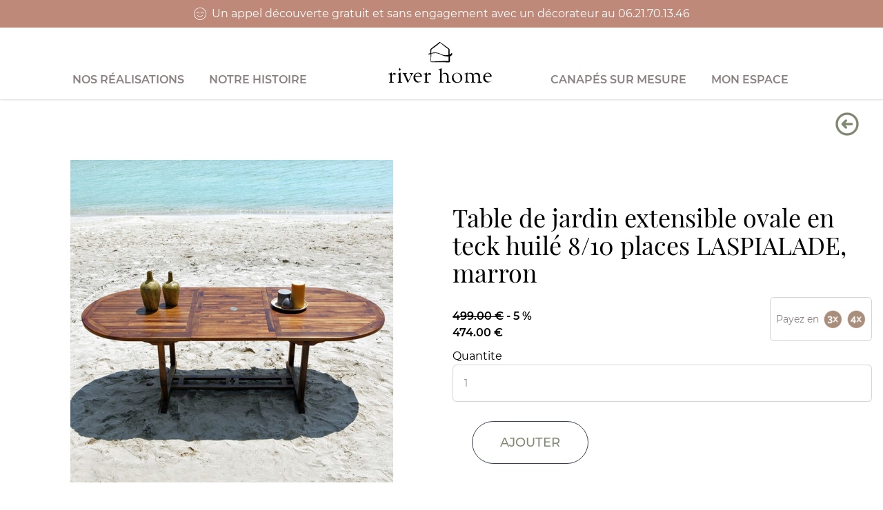

--- FILE ---
content_type: text/html; charset=utf-8
request_url: https://www.riverhomedeco.com/products/1816-15-03-09
body_size: 15254
content:
<!doctype html>
<html>
    <head>
      <title>Table de jardin extensible ovale en teck huilé 8/10 places LASPIALADE,</title>
      <meta charset="utf-8">
      <meta content="IE=edge,chrome=1" http-equiv="X-UA-Compatible">
      <meta name="description" content="240*100*75Teck huiléTable de jardin extensible en teck naturel pour discuter, se retrouver, manger et partager, été comme hiver. Et avec les oiseaux.,Trou du parasol: Oui,">

      <!-- Google Tag Manager -->
      <script>(function(w,d,s,l,i){w[l]=w[l]||[];w[l].push({'gtm.start':
        new Date().getTime(),event:'gtm.js'});var f=d.getElementsByTagName(s)[0],
        j=d.createElement(s),dl=l!='dataLayer'?'&l='+l:'';j.async=true;j.src=
        'https://www.googletagmanager.com/gtm.js?id='+i+dl;f.parentNode.insertBefore(j,f);
        })(window,document,'script','dataLayer','GTM-KWLTJDB');</script>
      <!-- End Google Tag Manager -->

      <!-- Global site tag (gtag.js) - Google Ads: 372884785 -->
      <script async src="https://www.googletagmanager.com/gtag/js?id=AW-372884785"></script>
      <script>
        window.dataLayer = window.dataLayer || [];
        function gtag(){dataLayer.push(arguments);}
        gtag('js', new Date());

        gtag('config', 'AW-372884785');
      </script>

      <!-- Facebook Pixel Code -->
      <script>
        !function(f,b,e,v,n,t,s)
        {if(f.fbq)return;n=f.fbq=function(){n.callMethod?
        n.callMethod.apply(n,arguments):n.queue.push(arguments)};
        if(!f._fbq)f._fbq=n;n.push=n;n.loaded=!0;n.version='2.0';
        n.queue=[];t=b.createElement(e);t.async=!0;
        t.src=v;s=b.getElementsByTagName(e)[0];
        s.parentNode.insertBefore(t,s)}(window, document,'script',
        'https://connect.facebook.net/en_US/fbevents.js');
        fbq('init', '521861278718804');
      </script>
      <noscript>
        <img height="1" width="1" style="display:none" 
            src="https://www.facebook.com/tr?id=521861278718804&ev=PageView&noscript=1"/>
      </noscript>
      <!-- End Facebook Pixel Code -->


      
        <meta name="robots" content="noindex">
      
      <link rel="canonical" href="https://www.riverhomedeco.com/products/1816-15-03-09"><link rel="shortcut icon" href="//www.riverhomedeco.com/cdn/shop/files/rh-icon_32x32.png?v=1617718616" type="image/png"><meta name="viewport" content="width=device-width, initial-scale=1, minimum-scale=1, maximum-scale=1">
      <link rel="stylesheet" href="https://use.typekit.net/mjo5iwq.css">
      <link rel="preconnect" href="https://fonts.googleapis.com">
      <link rel="preconnect" href="https://fonts.gstatic.com" crossorigin>
      <link href="https://fonts.googleapis.com/css2?family=Questrial&display=swap" rel="stylesheet">
      
      <script src="//ajax.googleapis.com/ajax/libs/jquery/2.2.3/jquery.min.js" type="text/javascript"></script>
      <script>let firebaseConfig = {
            apiKey: "AIzaSyDQMfHV0fb9GjNQvPxGMtOZIKZzlVZ_Jk8",
            authDomain: "riverhome-prod.firebaseapp.com",
            projectId: "riverhome-prod",
            storageBucket: "riverhome-prod.appspot.com",
            messagingSenderId: "680764061068",
            appId: "1:680764061068:web:4d4166a64d23e41c4852a9"
        };
        let rhPacksConfig = [32907904548898,32907899961378,32951655235618,39699540574242];console.log(firebaseConfig)
</script>
      <script>
        const rhIconURL = "//www.riverhomedeco.com/cdn/shop/t/12/assets/rh-icon.svg?v=63455233167436175861672171753"
        const rhFileCheckURL = "//www.riverhomedeco.com/cdn/shop/t/12/assets/file-check.svg?v=76967239202416274631672171755"
        </script>
        <script>window.performance && window.performance.mark && window.performance.mark('shopify.content_for_header.start');</script><meta name="facebook-domain-verification" content="tqa8s02dri4wl2kdv9q0xeigoa7zes">
<meta id="shopify-digital-wallet" name="shopify-digital-wallet" content="/25725370402/digital_wallets/dialog">
<link rel="alternate" type="application/json+oembed" href="https://www.riverhomedeco.com/products/1816-15-03-09.oembed">
<script async="async" src="/checkouts/internal/preloads.js?locale=fr-FR"></script>
<script id="shopify-features" type="application/json">{"accessToken":"63fb2e985a1d670773fdecf77eb93677","betas":["rich-media-storefront-analytics"],"domain":"www.riverhomedeco.com","predictiveSearch":true,"shopId":25725370402,"locale":"fr"}</script>
<script>var Shopify = Shopify || {};
Shopify.shop = "river-home-deco.myshopify.com";
Shopify.locale = "fr";
Shopify.currency = {"active":"EUR","rate":"1.0"};
Shopify.country = "FR";
Shopify.theme = {"name":"Rh-sahkyo2021-new","id":140663980346,"schema_name":"River Home 2021","schema_version":"1.0.0","theme_store_id":null,"role":"main"};
Shopify.theme.handle = "null";
Shopify.theme.style = {"id":null,"handle":null};
Shopify.cdnHost = "www.riverhomedeco.com/cdn";
Shopify.routes = Shopify.routes || {};
Shopify.routes.root = "/";</script>
<script type="module">!function(o){(o.Shopify=o.Shopify||{}).modules=!0}(window);</script>
<script>!function(o){function n(){var o=[];function n(){o.push(Array.prototype.slice.apply(arguments))}return n.q=o,n}var t=o.Shopify=o.Shopify||{};t.loadFeatures=n(),t.autoloadFeatures=n()}(window);</script>
<script id="shop-js-analytics" type="application/json">{"pageType":"product"}</script>
<script defer="defer" async type="module" src="//www.riverhomedeco.com/cdn/shopifycloud/shop-js/modules/v2/client.init-shop-cart-sync_XvpUV7qp.fr.esm.js"></script>
<script defer="defer" async type="module" src="//www.riverhomedeco.com/cdn/shopifycloud/shop-js/modules/v2/chunk.common_C2xzKNNs.esm.js"></script>
<script type="module">
  await import("//www.riverhomedeco.com/cdn/shopifycloud/shop-js/modules/v2/client.init-shop-cart-sync_XvpUV7qp.fr.esm.js");
await import("//www.riverhomedeco.com/cdn/shopifycloud/shop-js/modules/v2/chunk.common_C2xzKNNs.esm.js");

  window.Shopify.SignInWithShop?.initShopCartSync?.({"fedCMEnabled":true,"windoidEnabled":true});

</script>
<script>(function() {
  var isLoaded = false;
  function asyncLoad() {
    if (isLoaded) return;
    isLoaded = true;
    var urls = ["https:\/\/cdn.popt.in\/pixel.js?id=6ff4b452abad5\u0026shop=river-home-deco.myshopify.com","https:\/\/client.crisp.chat\/l\/86435fba-4885-4f72-b9fb-ba57a745a7db.js?shop=river-home-deco.myshopify.com","https:\/\/shopify.covet.pics\/covet-pics-widget-inject.js?shop=river-home-deco.myshopify.com","https:\/\/ecommplugins-scripts.trustpilot.com\/v2.1\/js\/header.min.js?settings=eyJrZXkiOiIwVHZKeHFFUlhOQWVlNmtiIiwicyI6InNrdSJ9\u0026shop=river-home-deco.myshopify.com","https:\/\/ecommplugins-trustboxsettings.trustpilot.com\/river-home-deco.myshopify.com.js?settings=1629985289633\u0026shop=river-home-deco.myshopify.com","https:\/\/static.klaviyo.com\/onsite\/js\/klaviyo.js?company_id=TkB9jF\u0026shop=river-home-deco.myshopify.com","https:\/\/static.klaviyo.com\/onsite\/js\/klaviyo.js?company_id=TkB9jF\u0026shop=river-home-deco.myshopify.com","https:\/\/widget.trustpilot.com\/bootstrap\/v5\/tp.widget.sync.bootstrap.min.js?shop=river-home-deco.myshopify.com","https:\/\/static.klaviyo.com\/onsite\/js\/klaviyo.js?company_id=WAsUfp\u0026shop=river-home-deco.myshopify.com","https:\/\/static.klaviyo.com\/onsite\/js\/klaviyo.js?company_id=WAsUfp\u0026shop=river-home-deco.myshopify.com"];
    for (var i = 0; i < urls.length; i++) {
      var s = document.createElement('script');
      s.type = 'text/javascript';
      s.async = true;
      s.src = urls[i];
      var x = document.getElementsByTagName('script')[0];
      x.parentNode.insertBefore(s, x);
    }
  };
  if(window.attachEvent) {
    window.attachEvent('onload', asyncLoad);
  } else {
    window.addEventListener('load', asyncLoad, false);
  }
})();</script>
<script id="__st">var __st={"a":25725370402,"offset":3600,"reqid":"983de562-17ab-47e5-a84d-4f14593a918c-1768721985","pageurl":"www.riverhomedeco.com\/products\/1816-15-03-09","u":"441a1b0236e5","p":"product","rtyp":"product","rid":6547995492386};</script>
<script>window.ShopifyPaypalV4VisibilityTracking = true;</script>
<script id="form-persister">!function(){'use strict';const t='contact',e='new_comment',n=[[t,t],['blogs',e],['comments',e],[t,'customer']],o='password',r='form_key',c=['recaptcha-v3-token','g-recaptcha-response','h-captcha-response',o],s=()=>{try{return window.sessionStorage}catch{return}},i='__shopify_v',u=t=>t.elements[r],a=function(){const t=[...n].map((([t,e])=>`form[action*='/${t}']:not([data-nocaptcha='true']) input[name='form_type'][value='${e}']`)).join(',');var e;return e=t,()=>e?[...document.querySelectorAll(e)].map((t=>t.form)):[]}();function m(t){const e=u(t);a().includes(t)&&(!e||!e.value)&&function(t){try{if(!s())return;!function(t){const e=s();if(!e)return;const n=u(t);if(!n)return;const o=n.value;o&&e.removeItem(o)}(t);const e=Array.from(Array(32),(()=>Math.random().toString(36)[2])).join('');!function(t,e){u(t)||t.append(Object.assign(document.createElement('input'),{type:'hidden',name:r})),t.elements[r].value=e}(t,e),function(t,e){const n=s();if(!n)return;const r=[...t.querySelectorAll(`input[type='${o}']`)].map((({name:t})=>t)),u=[...c,...r],a={};for(const[o,c]of new FormData(t).entries())u.includes(o)||(a[o]=c);n.setItem(e,JSON.stringify({[i]:1,action:t.action,data:a}))}(t,e)}catch(e){console.error('failed to persist form',e)}}(t)}const f=t=>{if('true'===t.dataset.persistBound)return;const e=function(t,e){const n=function(t){return'function'==typeof t.submit?t.submit:HTMLFormElement.prototype.submit}(t).bind(t);return function(){let t;return()=>{t||(t=!0,(()=>{try{e(),n()}catch(t){(t=>{console.error('form submit failed',t)})(t)}})(),setTimeout((()=>t=!1),250))}}()}(t,(()=>{m(t)}));!function(t,e){if('function'==typeof t.submit&&'function'==typeof e)try{t.submit=e}catch{}}(t,e),t.addEventListener('submit',(t=>{t.preventDefault(),e()})),t.dataset.persistBound='true'};!function(){function t(t){const e=(t=>{const e=t.target;return e instanceof HTMLFormElement?e:e&&e.form})(t);e&&m(e)}document.addEventListener('submit',t),document.addEventListener('DOMContentLoaded',(()=>{const e=a();for(const t of e)f(t);var n;n=document.body,new window.MutationObserver((t=>{for(const e of t)if('childList'===e.type&&e.addedNodes.length)for(const t of e.addedNodes)1===t.nodeType&&'FORM'===t.tagName&&a().includes(t)&&f(t)})).observe(n,{childList:!0,subtree:!0,attributes:!1}),document.removeEventListener('submit',t)}))}()}();</script>
<script integrity="sha256-4kQ18oKyAcykRKYeNunJcIwy7WH5gtpwJnB7kiuLZ1E=" data-source-attribution="shopify.loadfeatures" defer="defer" src="//www.riverhomedeco.com/cdn/shopifycloud/storefront/assets/storefront/load_feature-a0a9edcb.js" crossorigin="anonymous"></script>
<script data-source-attribution="shopify.dynamic_checkout.dynamic.init">var Shopify=Shopify||{};Shopify.PaymentButton=Shopify.PaymentButton||{isStorefrontPortableWallets:!0,init:function(){window.Shopify.PaymentButton.init=function(){};var t=document.createElement("script");t.src="https://www.riverhomedeco.com/cdn/shopifycloud/portable-wallets/latest/portable-wallets.fr.js",t.type="module",document.head.appendChild(t)}};
</script>
<script data-source-attribution="shopify.dynamic_checkout.buyer_consent">
  function portableWalletsHideBuyerConsent(e){var t=document.getElementById("shopify-buyer-consent"),n=document.getElementById("shopify-subscription-policy-button");t&&n&&(t.classList.add("hidden"),t.setAttribute("aria-hidden","true"),n.removeEventListener("click",e))}function portableWalletsShowBuyerConsent(e){var t=document.getElementById("shopify-buyer-consent"),n=document.getElementById("shopify-subscription-policy-button");t&&n&&(t.classList.remove("hidden"),t.removeAttribute("aria-hidden"),n.addEventListener("click",e))}window.Shopify?.PaymentButton&&(window.Shopify.PaymentButton.hideBuyerConsent=portableWalletsHideBuyerConsent,window.Shopify.PaymentButton.showBuyerConsent=portableWalletsShowBuyerConsent);
</script>
<script data-source-attribution="shopify.dynamic_checkout.cart.bootstrap">document.addEventListener("DOMContentLoaded",(function(){function t(){return document.querySelector("shopify-accelerated-checkout-cart, shopify-accelerated-checkout")}if(t())Shopify.PaymentButton.init();else{new MutationObserver((function(e,n){t()&&(Shopify.PaymentButton.init(),n.disconnect())})).observe(document.body,{childList:!0,subtree:!0})}}));
</script>
<link id="shopify-accelerated-checkout-styles" rel="stylesheet" media="screen" href="https://www.riverhomedeco.com/cdn/shopifycloud/portable-wallets/latest/accelerated-checkout-backwards-compat.css" crossorigin="anonymous">
<style id="shopify-accelerated-checkout-cart">
        #shopify-buyer-consent {
  margin-top: 1em;
  display: inline-block;
  width: 100%;
}

#shopify-buyer-consent.hidden {
  display: none;
}

#shopify-subscription-policy-button {
  background: none;
  border: none;
  padding: 0;
  text-decoration: underline;
  font-size: inherit;
  cursor: pointer;
}

#shopify-subscription-policy-button::before {
  box-shadow: none;
}

      </style>

<script>window.performance && window.performance.mark && window.performance.mark('shopify.content_for_header.end');</script>
        <link href="//www.riverhomedeco.com/cdn/shop/t/12/assets/application.css?v=138480125331655811711672171774" rel="stylesheet" type="text/css" media="all" />
        <script src="//www.riverhomedeco.com/cdn/shop/t/12/assets/application.js?v=148764747556939211581672171759" type="text/javascript"></script>
        <script src="https://hammerjs.github.io/dist/hammer.js"></script>
        <!-- CLARITY START -->
        <script type="text/javascript">
          (function(c,l,a,r,i,t,y){
              c[a]=c[a]||function(){(c[a].q=c[a].q||[]).push(arguments)};
              t=l.createElement(r);t.async=1;t.src="https://www.clarity.ms/tag/"+i;
              y=l.getElementsByTagName(r)[0];y.parentNode.insertBefore(t,y);
          })(window, document, "clarity", "script", "6v33zmmrq3");
        </script>
        <!-- CLARITY END -->
        <!-- COOKIE START -->
        <script>
          window.axeptioSettings = {
            clientId: "60a7868fdba45064b38ef463",
          };
          (function(d, s) {
            var t = d.getElementsByTagName(s)[0], e = d.createElement(s);
            e.async = true; e.src = "//static.axept.io/sdk.js";
            t.parentNode.insertBefore(e, t);
          })(document, "script");
        </script>
        <!-- COOKIE END -->



      <meta property="og:image" content="https://cdn.shopify.com/s/files/1/0257/2537/0402/products/table_20de_20jardin_laspialade_extensible_20ovale_20teck_208_2010_20personnes_vue_20ambiance_202_09-1816-15-03.jpg?v=1617730195" />
<meta property="og:image:secure_url" content="https://cdn.shopify.com/s/files/1/0257/2537/0402/products/table_20de_20jardin_laspialade_extensible_20ovale_20teck_208_2010_20personnes_vue_20ambiance_202_09-1816-15-03.jpg?v=1617730195" />
<meta property="og:image:width" content="690" />
<meta property="og:image:height" content="690" />
<link href="https://monorail-edge.shopifysvc.com" rel="dns-prefetch">
<script>(function(){if ("sendBeacon" in navigator && "performance" in window) {try {var session_token_from_headers = performance.getEntriesByType('navigation')[0].serverTiming.find(x => x.name == '_s').description;} catch {var session_token_from_headers = undefined;}var session_cookie_matches = document.cookie.match(/_shopify_s=([^;]*)/);var session_token_from_cookie = session_cookie_matches && session_cookie_matches.length === 2 ? session_cookie_matches[1] : "";var session_token = session_token_from_headers || session_token_from_cookie || "";function handle_abandonment_event(e) {var entries = performance.getEntries().filter(function(entry) {return /monorail-edge.shopifysvc.com/.test(entry.name);});if (!window.abandonment_tracked && entries.length === 0) {window.abandonment_tracked = true;var currentMs = Date.now();var navigation_start = performance.timing.navigationStart;var payload = {shop_id: 25725370402,url: window.location.href,navigation_start,duration: currentMs - navigation_start,session_token,page_type: "product"};window.navigator.sendBeacon("https://monorail-edge.shopifysvc.com/v1/produce", JSON.stringify({schema_id: "online_store_buyer_site_abandonment/1.1",payload: payload,metadata: {event_created_at_ms: currentMs,event_sent_at_ms: currentMs}}));}}window.addEventListener('pagehide', handle_abandonment_event);}}());</script>
<script id="web-pixels-manager-setup">(function e(e,d,r,n,o){if(void 0===o&&(o={}),!Boolean(null===(a=null===(i=window.Shopify)||void 0===i?void 0:i.analytics)||void 0===a?void 0:a.replayQueue)){var i,a;window.Shopify=window.Shopify||{};var t=window.Shopify;t.analytics=t.analytics||{};var s=t.analytics;s.replayQueue=[],s.publish=function(e,d,r){return s.replayQueue.push([e,d,r]),!0};try{self.performance.mark("wpm:start")}catch(e){}var l=function(){var e={modern:/Edge?\/(1{2}[4-9]|1[2-9]\d|[2-9]\d{2}|\d{4,})\.\d+(\.\d+|)|Firefox\/(1{2}[4-9]|1[2-9]\d|[2-9]\d{2}|\d{4,})\.\d+(\.\d+|)|Chrom(ium|e)\/(9{2}|\d{3,})\.\d+(\.\d+|)|(Maci|X1{2}).+ Version\/(15\.\d+|(1[6-9]|[2-9]\d|\d{3,})\.\d+)([,.]\d+|)( \(\w+\)|)( Mobile\/\w+|) Safari\/|Chrome.+OPR\/(9{2}|\d{3,})\.\d+\.\d+|(CPU[ +]OS|iPhone[ +]OS|CPU[ +]iPhone|CPU IPhone OS|CPU iPad OS)[ +]+(15[._]\d+|(1[6-9]|[2-9]\d|\d{3,})[._]\d+)([._]\d+|)|Android:?[ /-](13[3-9]|1[4-9]\d|[2-9]\d{2}|\d{4,})(\.\d+|)(\.\d+|)|Android.+Firefox\/(13[5-9]|1[4-9]\d|[2-9]\d{2}|\d{4,})\.\d+(\.\d+|)|Android.+Chrom(ium|e)\/(13[3-9]|1[4-9]\d|[2-9]\d{2}|\d{4,})\.\d+(\.\d+|)|SamsungBrowser\/([2-9]\d|\d{3,})\.\d+/,legacy:/Edge?\/(1[6-9]|[2-9]\d|\d{3,})\.\d+(\.\d+|)|Firefox\/(5[4-9]|[6-9]\d|\d{3,})\.\d+(\.\d+|)|Chrom(ium|e)\/(5[1-9]|[6-9]\d|\d{3,})\.\d+(\.\d+|)([\d.]+$|.*Safari\/(?![\d.]+ Edge\/[\d.]+$))|(Maci|X1{2}).+ Version\/(10\.\d+|(1[1-9]|[2-9]\d|\d{3,})\.\d+)([,.]\d+|)( \(\w+\)|)( Mobile\/\w+|) Safari\/|Chrome.+OPR\/(3[89]|[4-9]\d|\d{3,})\.\d+\.\d+|(CPU[ +]OS|iPhone[ +]OS|CPU[ +]iPhone|CPU IPhone OS|CPU iPad OS)[ +]+(10[._]\d+|(1[1-9]|[2-9]\d|\d{3,})[._]\d+)([._]\d+|)|Android:?[ /-](13[3-9]|1[4-9]\d|[2-9]\d{2}|\d{4,})(\.\d+|)(\.\d+|)|Mobile Safari.+OPR\/([89]\d|\d{3,})\.\d+\.\d+|Android.+Firefox\/(13[5-9]|1[4-9]\d|[2-9]\d{2}|\d{4,})\.\d+(\.\d+|)|Android.+Chrom(ium|e)\/(13[3-9]|1[4-9]\d|[2-9]\d{2}|\d{4,})\.\d+(\.\d+|)|Android.+(UC? ?Browser|UCWEB|U3)[ /]?(15\.([5-9]|\d{2,})|(1[6-9]|[2-9]\d|\d{3,})\.\d+)\.\d+|SamsungBrowser\/(5\.\d+|([6-9]|\d{2,})\.\d+)|Android.+MQ{2}Browser\/(14(\.(9|\d{2,})|)|(1[5-9]|[2-9]\d|\d{3,})(\.\d+|))(\.\d+|)|K[Aa][Ii]OS\/(3\.\d+|([4-9]|\d{2,})\.\d+)(\.\d+|)/},d=e.modern,r=e.legacy,n=navigator.userAgent;return n.match(d)?"modern":n.match(r)?"legacy":"unknown"}(),u="modern"===l?"modern":"legacy",c=(null!=n?n:{modern:"",legacy:""})[u],f=function(e){return[e.baseUrl,"/wpm","/b",e.hashVersion,"modern"===e.buildTarget?"m":"l",".js"].join("")}({baseUrl:d,hashVersion:r,buildTarget:u}),m=function(e){var d=e.version,r=e.bundleTarget,n=e.surface,o=e.pageUrl,i=e.monorailEndpoint;return{emit:function(e){var a=e.status,t=e.errorMsg,s=(new Date).getTime(),l=JSON.stringify({metadata:{event_sent_at_ms:s},events:[{schema_id:"web_pixels_manager_load/3.1",payload:{version:d,bundle_target:r,page_url:o,status:a,surface:n,error_msg:t},metadata:{event_created_at_ms:s}}]});if(!i)return console&&console.warn&&console.warn("[Web Pixels Manager] No Monorail endpoint provided, skipping logging."),!1;try{return self.navigator.sendBeacon.bind(self.navigator)(i,l)}catch(e){}var u=new XMLHttpRequest;try{return u.open("POST",i,!0),u.setRequestHeader("Content-Type","text/plain"),u.send(l),!0}catch(e){return console&&console.warn&&console.warn("[Web Pixels Manager] Got an unhandled error while logging to Monorail."),!1}}}}({version:r,bundleTarget:l,surface:e.surface,pageUrl:self.location.href,monorailEndpoint:e.monorailEndpoint});try{o.browserTarget=l,function(e){var d=e.src,r=e.async,n=void 0===r||r,o=e.onload,i=e.onerror,a=e.sri,t=e.scriptDataAttributes,s=void 0===t?{}:t,l=document.createElement("script"),u=document.querySelector("head"),c=document.querySelector("body");if(l.async=n,l.src=d,a&&(l.integrity=a,l.crossOrigin="anonymous"),s)for(var f in s)if(Object.prototype.hasOwnProperty.call(s,f))try{l.dataset[f]=s[f]}catch(e){}if(o&&l.addEventListener("load",o),i&&l.addEventListener("error",i),u)u.appendChild(l);else{if(!c)throw new Error("Did not find a head or body element to append the script");c.appendChild(l)}}({src:f,async:!0,onload:function(){if(!function(){var e,d;return Boolean(null===(d=null===(e=window.Shopify)||void 0===e?void 0:e.analytics)||void 0===d?void 0:d.initialized)}()){var d=window.webPixelsManager.init(e)||void 0;if(d){var r=window.Shopify.analytics;r.replayQueue.forEach((function(e){var r=e[0],n=e[1],o=e[2];d.publishCustomEvent(r,n,o)})),r.replayQueue=[],r.publish=d.publishCustomEvent,r.visitor=d.visitor,r.initialized=!0}}},onerror:function(){return m.emit({status:"failed",errorMsg:"".concat(f," has failed to load")})},sri:function(e){var d=/^sha384-[A-Za-z0-9+/=]+$/;return"string"==typeof e&&d.test(e)}(c)?c:"",scriptDataAttributes:o}),m.emit({status:"loading"})}catch(e){m.emit({status:"failed",errorMsg:(null==e?void 0:e.message)||"Unknown error"})}}})({shopId: 25725370402,storefrontBaseUrl: "https://www.riverhomedeco.com",extensionsBaseUrl: "https://extensions.shopifycdn.com/cdn/shopifycloud/web-pixels-manager",monorailEndpoint: "https://monorail-edge.shopifysvc.com/unstable/produce_batch",surface: "storefront-renderer",enabledBetaFlags: ["2dca8a86"],webPixelsConfigList: [{"id":"323813705","configuration":"{\"pixel_id\":\"521861278718804\",\"pixel_type\":\"facebook_pixel\",\"metaapp_system_user_token\":\"-\"}","eventPayloadVersion":"v1","runtimeContext":"OPEN","scriptVersion":"ca16bc87fe92b6042fbaa3acc2fbdaa6","type":"APP","apiClientId":2329312,"privacyPurposes":["ANALYTICS","MARKETING","SALE_OF_DATA"],"dataSharingAdjustments":{"protectedCustomerApprovalScopes":["read_customer_address","read_customer_email","read_customer_name","read_customer_personal_data","read_customer_phone"]}},{"id":"146243913","configuration":"{\"tagID\":\"2614227063832\"}","eventPayloadVersion":"v1","runtimeContext":"STRICT","scriptVersion":"18031546ee651571ed29edbe71a3550b","type":"APP","apiClientId":3009811,"privacyPurposes":["ANALYTICS","MARKETING","SALE_OF_DATA"],"dataSharingAdjustments":{"protectedCustomerApprovalScopes":["read_customer_address","read_customer_email","read_customer_name","read_customer_personal_data","read_customer_phone"]}},{"id":"178454857","eventPayloadVersion":"v1","runtimeContext":"LAX","scriptVersion":"1","type":"CUSTOM","privacyPurposes":["ANALYTICS"],"name":"Google Analytics tag (migrated)"},{"id":"shopify-app-pixel","configuration":"{}","eventPayloadVersion":"v1","runtimeContext":"STRICT","scriptVersion":"0450","apiClientId":"shopify-pixel","type":"APP","privacyPurposes":["ANALYTICS","MARKETING"]},{"id":"shopify-custom-pixel","eventPayloadVersion":"v1","runtimeContext":"LAX","scriptVersion":"0450","apiClientId":"shopify-pixel","type":"CUSTOM","privacyPurposes":["ANALYTICS","MARKETING"]}],isMerchantRequest: false,initData: {"shop":{"name":"RIVER HOME DECO","paymentSettings":{"currencyCode":"EUR"},"myshopifyDomain":"river-home-deco.myshopify.com","countryCode":"FR","storefrontUrl":"https:\/\/www.riverhomedeco.com"},"customer":null,"cart":null,"checkout":null,"productVariants":[{"price":{"amount":474.0,"currencyCode":"EUR"},"product":{"title":"Table de jardin extensible ovale en teck huilé 8\/10 places LASPIALADE, marron","vendor":"BOIS DESSUS BOIS DESSOUS","id":"6547995492386","untranslatedTitle":"Table de jardin extensible ovale en teck huilé 8\/10 places LASPIALADE, marron","url":"\/products\/1816-15-03-09","type":""},"id":"39299728572450","image":{"src":"\/\/www.riverhomedeco.com\/cdn\/shop\/products\/table_20de_20jardin_laspialade_extensible_20ovale_20teck_208_2010_20personnes_vue_20ambiance_202_09-1816-15-03.jpg?v=1617730195"},"sku":"09-1816-15-03","title":"Default Title","untranslatedTitle":"Default Title"}],"purchasingCompany":null},},"https://www.riverhomedeco.com/cdn","fcfee988w5aeb613cpc8e4bc33m6693e112",{"modern":"","legacy":""},{"shopId":"25725370402","storefrontBaseUrl":"https:\/\/www.riverhomedeco.com","extensionBaseUrl":"https:\/\/extensions.shopifycdn.com\/cdn\/shopifycloud\/web-pixels-manager","surface":"storefront-renderer","enabledBetaFlags":"[\"2dca8a86\"]","isMerchantRequest":"false","hashVersion":"fcfee988w5aeb613cpc8e4bc33m6693e112","publish":"custom","events":"[[\"page_viewed\",{}],[\"product_viewed\",{\"productVariant\":{\"price\":{\"amount\":474.0,\"currencyCode\":\"EUR\"},\"product\":{\"title\":\"Table de jardin extensible ovale en teck huilé 8\/10 places LASPIALADE, marron\",\"vendor\":\"BOIS DESSUS BOIS DESSOUS\",\"id\":\"6547995492386\",\"untranslatedTitle\":\"Table de jardin extensible ovale en teck huilé 8\/10 places LASPIALADE, marron\",\"url\":\"\/products\/1816-15-03-09\",\"type\":\"\"},\"id\":\"39299728572450\",\"image\":{\"src\":\"\/\/www.riverhomedeco.com\/cdn\/shop\/products\/table_20de_20jardin_laspialade_extensible_20ovale_20teck_208_2010_20personnes_vue_20ambiance_202_09-1816-15-03.jpg?v=1617730195\"},\"sku\":\"09-1816-15-03\",\"title\":\"Default Title\",\"untranslatedTitle\":\"Default Title\"}}]]"});</script><script>
  window.ShopifyAnalytics = window.ShopifyAnalytics || {};
  window.ShopifyAnalytics.meta = window.ShopifyAnalytics.meta || {};
  window.ShopifyAnalytics.meta.currency = 'EUR';
  var meta = {"product":{"id":6547995492386,"gid":"gid:\/\/shopify\/Product\/6547995492386","vendor":"BOIS DESSUS BOIS DESSOUS","type":"","handle":"1816-15-03-09","variants":[{"id":39299728572450,"price":47400,"name":"Table de jardin extensible ovale en teck huilé 8\/10 places LASPIALADE, marron","public_title":null,"sku":"09-1816-15-03"}],"remote":false},"page":{"pageType":"product","resourceType":"product","resourceId":6547995492386,"requestId":"983de562-17ab-47e5-a84d-4f14593a918c-1768721985"}};
  for (var attr in meta) {
    window.ShopifyAnalytics.meta[attr] = meta[attr];
  }
</script>
<script class="analytics">
  (function () {
    var customDocumentWrite = function(content) {
      var jquery = null;

      if (window.jQuery) {
        jquery = window.jQuery;
      } else if (window.Checkout && window.Checkout.$) {
        jquery = window.Checkout.$;
      }

      if (jquery) {
        jquery('body').append(content);
      }
    };

    var hasLoggedConversion = function(token) {
      if (token) {
        return document.cookie.indexOf('loggedConversion=' + token) !== -1;
      }
      return false;
    }

    var setCookieIfConversion = function(token) {
      if (token) {
        var twoMonthsFromNow = new Date(Date.now());
        twoMonthsFromNow.setMonth(twoMonthsFromNow.getMonth() + 2);

        document.cookie = 'loggedConversion=' + token + '; expires=' + twoMonthsFromNow;
      }
    }

    var trekkie = window.ShopifyAnalytics.lib = window.trekkie = window.trekkie || [];
    if (trekkie.integrations) {
      return;
    }
    trekkie.methods = [
      'identify',
      'page',
      'ready',
      'track',
      'trackForm',
      'trackLink'
    ];
    trekkie.factory = function(method) {
      return function() {
        var args = Array.prototype.slice.call(arguments);
        args.unshift(method);
        trekkie.push(args);
        return trekkie;
      };
    };
    for (var i = 0; i < trekkie.methods.length; i++) {
      var key = trekkie.methods[i];
      trekkie[key] = trekkie.factory(key);
    }
    trekkie.load = function(config) {
      trekkie.config = config || {};
      trekkie.config.initialDocumentCookie = document.cookie;
      var first = document.getElementsByTagName('script')[0];
      var script = document.createElement('script');
      script.type = 'text/javascript';
      script.onerror = function(e) {
        var scriptFallback = document.createElement('script');
        scriptFallback.type = 'text/javascript';
        scriptFallback.onerror = function(error) {
                var Monorail = {
      produce: function produce(monorailDomain, schemaId, payload) {
        var currentMs = new Date().getTime();
        var event = {
          schema_id: schemaId,
          payload: payload,
          metadata: {
            event_created_at_ms: currentMs,
            event_sent_at_ms: currentMs
          }
        };
        return Monorail.sendRequest("https://" + monorailDomain + "/v1/produce", JSON.stringify(event));
      },
      sendRequest: function sendRequest(endpointUrl, payload) {
        // Try the sendBeacon API
        if (window && window.navigator && typeof window.navigator.sendBeacon === 'function' && typeof window.Blob === 'function' && !Monorail.isIos12()) {
          var blobData = new window.Blob([payload], {
            type: 'text/plain'
          });

          if (window.navigator.sendBeacon(endpointUrl, blobData)) {
            return true;
          } // sendBeacon was not successful

        } // XHR beacon

        var xhr = new XMLHttpRequest();

        try {
          xhr.open('POST', endpointUrl);
          xhr.setRequestHeader('Content-Type', 'text/plain');
          xhr.send(payload);
        } catch (e) {
          console.log(e);
        }

        return false;
      },
      isIos12: function isIos12() {
        return window.navigator.userAgent.lastIndexOf('iPhone; CPU iPhone OS 12_') !== -1 || window.navigator.userAgent.lastIndexOf('iPad; CPU OS 12_') !== -1;
      }
    };
    Monorail.produce('monorail-edge.shopifysvc.com',
      'trekkie_storefront_load_errors/1.1',
      {shop_id: 25725370402,
      theme_id: 140663980346,
      app_name: "storefront",
      context_url: window.location.href,
      source_url: "//www.riverhomedeco.com/cdn/s/trekkie.storefront.cd680fe47e6c39ca5d5df5f0a32d569bc48c0f27.min.js"});

        };
        scriptFallback.async = true;
        scriptFallback.src = '//www.riverhomedeco.com/cdn/s/trekkie.storefront.cd680fe47e6c39ca5d5df5f0a32d569bc48c0f27.min.js';
        first.parentNode.insertBefore(scriptFallback, first);
      };
      script.async = true;
      script.src = '//www.riverhomedeco.com/cdn/s/trekkie.storefront.cd680fe47e6c39ca5d5df5f0a32d569bc48c0f27.min.js';
      first.parentNode.insertBefore(script, first);
    };
    trekkie.load(
      {"Trekkie":{"appName":"storefront","development":false,"defaultAttributes":{"shopId":25725370402,"isMerchantRequest":null,"themeId":140663980346,"themeCityHash":"7644672976152018","contentLanguage":"fr","currency":"EUR","eventMetadataId":"60fefdee-3475-435d-b3cb-e74bc96336ab"},"isServerSideCookieWritingEnabled":true,"monorailRegion":"shop_domain","enabledBetaFlags":["65f19447"]},"Session Attribution":{},"S2S":{"facebookCapiEnabled":false,"source":"trekkie-storefront-renderer","apiClientId":580111}}
    );

    var loaded = false;
    trekkie.ready(function() {
      if (loaded) return;
      loaded = true;

      window.ShopifyAnalytics.lib = window.trekkie;

      var originalDocumentWrite = document.write;
      document.write = customDocumentWrite;
      try { window.ShopifyAnalytics.merchantGoogleAnalytics.call(this); } catch(error) {};
      document.write = originalDocumentWrite;

      window.ShopifyAnalytics.lib.page(null,{"pageType":"product","resourceType":"product","resourceId":6547995492386,"requestId":"983de562-17ab-47e5-a84d-4f14593a918c-1768721985","shopifyEmitted":true});

      var match = window.location.pathname.match(/checkouts\/(.+)\/(thank_you|post_purchase)/)
      var token = match? match[1]: undefined;
      if (!hasLoggedConversion(token)) {
        setCookieIfConversion(token);
        window.ShopifyAnalytics.lib.track("Viewed Product",{"currency":"EUR","variantId":39299728572450,"productId":6547995492386,"productGid":"gid:\/\/shopify\/Product\/6547995492386","name":"Table de jardin extensible ovale en teck huilé 8\/10 places LASPIALADE, marron","price":"474.00","sku":"09-1816-15-03","brand":"BOIS DESSUS BOIS DESSOUS","variant":null,"category":"","nonInteraction":true,"remote":false},undefined,undefined,{"shopifyEmitted":true});
      window.ShopifyAnalytics.lib.track("monorail:\/\/trekkie_storefront_viewed_product\/1.1",{"currency":"EUR","variantId":39299728572450,"productId":6547995492386,"productGid":"gid:\/\/shopify\/Product\/6547995492386","name":"Table de jardin extensible ovale en teck huilé 8\/10 places LASPIALADE, marron","price":"474.00","sku":"09-1816-15-03","brand":"BOIS DESSUS BOIS DESSOUS","variant":null,"category":"","nonInteraction":true,"remote":false,"referer":"https:\/\/www.riverhomedeco.com\/products\/1816-15-03-09"});
      }
    });


        var eventsListenerScript = document.createElement('script');
        eventsListenerScript.async = true;
        eventsListenerScript.src = "//www.riverhomedeco.com/cdn/shopifycloud/storefront/assets/shop_events_listener-3da45d37.js";
        document.getElementsByTagName('head')[0].appendChild(eventsListenerScript);

})();</script>
  <script>
  if (!window.ga || (window.ga && typeof window.ga !== 'function')) {
    window.ga = function ga() {
      (window.ga.q = window.ga.q || []).push(arguments);
      if (window.Shopify && window.Shopify.analytics && typeof window.Shopify.analytics.publish === 'function') {
        window.Shopify.analytics.publish("ga_stub_called", {}, {sendTo: "google_osp_migration"});
      }
      console.error("Shopify's Google Analytics stub called with:", Array.from(arguments), "\nSee https://help.shopify.com/manual/promoting-marketing/pixels/pixel-migration#google for more information.");
    };
    if (window.Shopify && window.Shopify.analytics && typeof window.Shopify.analytics.publish === 'function') {
      window.Shopify.analytics.publish("ga_stub_initialized", {}, {sendTo: "google_osp_migration"});
    }
  }
</script>
<script
  defer
  src="https://www.riverhomedeco.com/cdn/shopifycloud/perf-kit/shopify-perf-kit-3.0.4.min.js"
  data-application="storefront-renderer"
  data-shop-id="25725370402"
  data-render-region="gcp-us-east1"
  data-page-type="product"
  data-theme-instance-id="140663980346"
  data-theme-name="River Home 2021"
  data-theme-version="1.0.0"
  data-monorail-region="shop_domain"
  data-resource-timing-sampling-rate="10"
  data-shs="true"
  data-shs-beacon="true"
  data-shs-export-with-fetch="true"
  data-shs-logs-sample-rate="1"
  data-shs-beacon-endpoint="https://www.riverhomedeco.com/api/collect"
></script>
</head>
    <body>

      <!-- Google Tag Manager (noscript) -->
      <noscript><iframe src="https://www.googletagmanager.com/ns.html?id=GTM-KWLTJDB"
        height="0" width="0" style="display:none;visibility:hidden"></iframe></noscript>
      <!-- End Google Tag Manager (noscript) -->

      <script>
        console.log("gtag", gtag)
      </script>

      <nav class="bg-white shadow w-full fixed z-20 lg:h-36" id="menu">
        <div class="bg-rh-pink py-2 flex flex-row justify-center items-center">
          <img src="//www.riverhomedeco.com/cdn/shop/t/12/assets/secondary_header.svg?v=125050882863710923661672171755"></img>  
          <p class="hidden pl-2 font-mont text-white lg:flex lg:text-base">
            <a href="tel:+33621701346">
              Un appel découverte gratuit et sans engagement avec un décorateur au 06.21.70.13.46
            </a>
          </p>
          <p class="flex pl-2 font-mont text-white text-sm lg:hidden"><a href="tel:+33621701346">Appel découverte gratuit au 06.21.70.13.46</a></p>
        </div>
        <div class="max-w-7xl mx-auto pl-2 pr-6 sm:px-6 lg:px-0 flex flex-row justify-between md:flex lg:block">
          <div class="flex justify-center items-center lg:hidden">
            <button id='mobile-menu-button' aria-controls="mobile-menu" aria-expanded="false" class="inline-flex items-center justify-center p-2" onclick="rhNavigation.mobileMenu()" type="button">
              <span class="sr-only">Open main menu</span>
              <svg aria-hidden="true" class="block h-6 w-6" fill="none" stroke="currentColor" viewbox="0 0 24 24" xmlns="http://www.w3.org/2000/svg">
                <path d="M4 6h16M4 12h16M4 18h16" stroke-linecap="round" stroke-linejoin="round" stroke-width="2"/>
              </svg>
            </button>
          </div>
          <div class="flex justify-between h-16">
            <div class="flex">
              <div class="flex-shrink-0 flex items-center">
                <a href='/'>
                  <img class="block lg:hidden h-8 w-auto" src="//www.riverhomedeco.com/cdn/shop/t/12/assets/logo-mobile-menu.svg?v=119266184933299312481672171750" alt="Workflow">
                </a>
              </div>
            </div>
            <div class="sticky-menu-padding hidden lg:flex lg:flex-row lg:p-5 lg:items-baseline lg:w-full">
              <div class="flex-grow text-center">
                <a class="rh-menu-top font-semibold text-rh-gray hover:text-black" href="/pages/nos-realisations/">NOS RÉALISATIONS</a>
                <a class="rh-menu-top font-semibold text-rh-gray hover:text-black"  href="/pages/notre-histoire">NOTRE HISTOIRE</a>
              </div>
              <div class="text-center">
                <a href="/"><img src="//www.riverhomedeco.com/cdn/shop/t/12/assets/logo-rh.svg?v=101924006974582606511672171756" alt="Logo" /></a>
              </div>
              <div class="flex-grow text-center">
                  <a class="rh-menu-top font-semibold text-rh-gray hover:text-black" href="https://riverhomeshop.com/" target="_blank">CANAPÉS SUR MESURE</a>
                
                  
                    <a class="rh-menu-top font-semibold text-rh-gray hover:text-black" href="/account/login">MON ESPACE</a>
                  
                
                
                  </a>
                </div>

              </div>
            </div>
            <!-- Mobile menu -->
            <div class="-mr-2 flex items-center block lg:hidden">
              
            </div>
          </div>
        </div>
        <div class="hidden block lg:hidden" id="mobile-menu">
          <div class="pt-2 pb-3 space-y-1">
            <a class="border-transparent font-semibold font-mont text-rh-gray hover:text-black block pl-3 pr-4 py-2 border-l-4 text-base font-medium" href="/pages/nos-realisations/">NOS RÉALISATIONS</a>
            <a class="border-transparent font-semibold font-mont text-rh-gray hover:text-black block pl-3 pr-4 py-2 border-l-4 text-base font-medium" href="https://riverhomeshop.com/pages/notre-histoire" target="_blank">NOTRE HISTOIRE</a>
            <a class="border-transparent font-semibold font-mont text-rh-gray hover:text-black block pl-3 pr-4 py-2 border-l-4 text-base font-medium" href="https://riverhomeshop.com/" target="_blank">CANAPÉS SUR MESURE</a>
            
              
                  <a class="border-transparent font-semibold font-mont text-rh-gray hover:text-black block pl-3 pr-4 py-2 border-l-4 text-base font-medium" href="/account/login">MON ESPACE</a>
              
            
          </div>
        </div>
      </nav>
      
      <main id="rh-main" class="flex flex-col pt-16 lg:pt-28 xl:pt-28" role="main">
        
        



<script>
  const pictosList = {
    "Oeko-tex": "//www.riverhomedeco.com/cdn/shop/t/12/assets/oeko.svg?v=156268561929174876491672171754",
    "NF Environnement": "//www.riverhomedeco.com/cdn/shop/t/12/assets/environnement.svg?v=116891080093298080701672171750",
    "NF Ameublement": "//www.riverhomedeco.com/cdn/shop/t/12/assets/ameublement.svg?v=103061212924811786411672171748",
    "Plastique PET": "//www.riverhomedeco.com/cdn/shop/t/12/assets/pet.svg?v=43352632422231654431672171757",
    "Bois FSC": "//www.riverhomedeco.com/cdn/shop/t/12/assets/fsc.svg?v=88971148584479378941672171759",
    "Recyclé": "//www.riverhomedeco.com/cdn/shop/t/12/assets/recycle.svg?v=175682035854499852151672171749",
    "Naturel": "//www.riverhomedeco.com/cdn/shop/t/12/assets/naturel.svg?v=25539059750441682771672171754",
    "Certifié PEFC": "//www.riverhomedeco.com/cdn/shop/t/12/assets/pefc.svg?v=23036452715193618761672171755",
    "EU Ecolabel": "//www.riverhomedeco.com/cdn/shop/t/12/assets/ecolabel.svg?v=3516595096100238621672171760",
    "Coton bio": "//www.riverhomedeco.com/cdn/shop/t/12/assets/coton.svg?v=112745266094541069001672171751",
    "Meuble de seconde main": "//www.riverhomedeco.com/cdn/shop/t/12/assets/seconde.svg?v=155442362176285455971672171754",
    "We love": "//www.riverhomedeco.com/cdn/shop/t/12/assets/love.svg?v=2582943861327525521672171756",
    "Artisanat": "//www.riverhomedeco.com/cdn/shop/t/12/assets/artisanat.svg?v=146606572363453954311672171749",
    "Fabriqué en Suede": "//www.riverhomedeco.com/cdn/shop/t/12/assets/suede.svg?v=91725150661935523181672171760",
    "Fabriqué en Italie": "//www.riverhomedeco.com/cdn/shop/t/12/assets/italie.svg?v=74396205634803141191672171761",
    "Fabriqué en France": "//www.riverhomedeco.com/cdn/shop/t/12/assets/franc.svg?v=103238829672020411981672171753",
    "Fabriqué en Espagne": "//www.riverhomedeco.com/cdn/shop/t/12/assets/espagne.svg?v=594496971308606981672171753",
    "Fabriqué en Maroc": "//www.riverhomedeco.com/cdn/shop/t/12/assets/maroc.svg?v=149319202262206561861672171750",
    "Fabriqué en Portugal": "//www.riverhomedeco.com/cdn/shop/t/12/assets/portugal.svg?v=110922877148837117771672171758",
    "Fabriqué en Belgique": "//www.riverhomedeco.com/cdn/shop/t/12/assets/belgique.svg?v=108835760188222334641672171756",
    "Fabriqué en Allemagne": "//www.riverhomedeco.com/cdn/shop/t/12/assets/allemagne.svg?v=112715780759352210071672171752",
    "Fabriqué en Europe": "//www.riverhomedeco.com/cdn/shop/t/12/assets/en.svg?v=114815013709197495531672171750",
    "Fabriqué hors Europe": "//www.riverhomedeco.com/cdn/shop/t/12/assets/hors.svg?v=13265662791354631331672171752",
    "Zone verte": "//www.riverhomedeco.com/cdn/shop/t/12/assets/verte.svg?v=110084938971402508321672171751",
    "Emissions dans l'air interieur": "//www.riverhomedeco.com/cdn/shop/t/12/assets/emission.svg?v=137928472583470729441672171754",
    "Recyclable": "//www.riverhomedeco.com/cdn/shop/t/12/assets/recyclables.svg?v=137435508067372378841672171751",
    "Fait à la main": "//www.riverhomedeco.com/cdn/shop/t/12/assets/main.svg?v=34049239758778326411672171751",
  }

</script>


<div class="flex mt-12 mr-8 mb-8 justify-end">
  <button id="go-back-button">
    <svg class='h-10 text-rh-green' xmlns="http://www.w3.org/2000/svg" fill="none" viewBox="0 0 24 24" stroke="currentColor">
      <path stroke-linecap="round" stroke-linejoin="round" stroke-width="2" d="M11 15l-3-3m0 0l3-3m-3 3h8M3 12a9 9 0 1118 0 9 9 0 01-18 0z" />
    </svg>
  </button>
</div>
<h1 class="md:hidden px-20 text-lg font-semibold text-center font-mont m-3">Table de jardin extensible ovale en teck huilé 8/10 places LASPIALADE, marron</h1>
<div class="grid grid-cols-1 md:grid-cols-2 overflow-x-hidden">
  <div class="col-span-1 grid items-start gap-x-0 lg:ml-8 xl:ml-8">
    <div class="grid">
      <div class="flex flex-col">
        <div class="slider">
          <div class="slide_viewer">
            <div class="slide_group">
            
              <img class="slide" src="//www.riverhomedeco.com/cdn/shop/products/table_20de_20jardin_laspialade_extensible_20ovale_20teck_208_2010_20personnes_vue_20ambiance_202_09-1816-15-03_grande.jpg?v=1617730195" alt="Table de jardin extensible ovale en teck huilé 8/10 places LASPIALADE, marron">
            
              <img class="slide" src="//www.riverhomedeco.com/cdn/shop/products/table_20de_20jardin_laspialade_extensible_20ovale_20teck_208_2010_20personnes_vue_20ambiance_09-1816-15-03_grande.jpg?v=1617730195" alt="Table de jardin extensible ovale en teck huilé 8/10 places LASPIALADE, marron">
            
              <img class="slide" src="//www.riverhomedeco.com/cdn/shop/products/table_20de_20jardin_laspialade_extensible_20ovale_20teck_208_2010_20personnes_vue_20face_09-1816-15-03_grande.jpg?v=1617730195" alt="Table de jardin extensible ovale en teck huilé 8/10 places LASPIALADE, marron">
            
              <img class="slide" src="//www.riverhomedeco.com/cdn/shop/products/table_20de_20jardin_laspialade_extensible_20ovale_20teck_208_2010_20personnes_vue_20zoom_201_09-1816-15-03_grande.jpg?v=1617730195" alt="Table de jardin extensible ovale en teck huilé 8/10 places LASPIALADE, marron">
            
              <img class="slide" src="//www.riverhomedeco.com/cdn/shop/products/table_20de_20jardin_laspialade_extensible_20ovale_20teck_208_2010_20personnes_vue_20zoom_202_09-1816-15-03_grande.jpg?v=1617730195" alt="Table de jardin extensible ovale en teck huilé 8/10 places LASPIALADE, marron">
            
            </div>
          </div>
        </div>
        <div class="slide_buttons">
        </div>
      </div>
    </div>
  </div>

  <div class="col-span-1 p-4 grid place-items-center">
    <div>
      <h1 class="hidden md:block">Table de jardin extensible ovale en teck huilé 8/10 places LASPIALADE, marron</h1>

      <div class="flex flex-row justify-center items-center cursor-pointer lg:hidden alma-details border rounded-md border-gray-300 p-2">
        <p class="text-rh-gray text-sm font-mont">Payez en</p>
        <img class='h-7 mx-1.5' src="//www.riverhomedeco.com/cdn/shop/t/12/assets/paiement_3x.png?v=167446028985169319701672171758"></img>
        <img class='h-7' src="//www.riverhomedeco.com/cdn/shop/t/12/assets/paiement_4x.png?v=36734983751761285141672171757"></img>
      </div>
      <div class="flex flex-row justify-between mb-2.5">
        <div class="font-semibold mt-4 variantPrice">
          
            <span class="line-through">€499,00</span>
            <span class="percentage-promo"></span>
          
          <br>
          <span class="realPrice">€474,00</span>
        </div>

        <div class="hidden lg:flex flex-row items-center cursor-pointer alma-details border rounded-md border-gray-300 px-2">
          <p class="text-rh-gray text-sm font-mont">Payez en</p>
          <img class='h-7 mx-1.5' src="//www.riverhomedeco.com/cdn/shop/t/12/assets/paiement_3x.png?v=167446028985169319701672171758"></img>
          <img class='h-7' src="//www.riverhomedeco.com/cdn/shop/t/12/assets/paiement_4x.png?v=36734983751761285141672171757"></img>
        </div>
      </div>

      <div>
        
          <select class="hidden" name="id" id="productSelect">
            
            
            
            
            <option value="39299728572450" selected="selected">
              Default Title - €474,00 EUR
            </option>
            
            
          </select>
         
      </div>
      <label for="Quantity">Quantite</label>
      <input type="number" id="Quantity" name="quantity" value="1" min="1">
      <div class="flex flex-row items-center justify-between fixed bottom-0 left-0 w-full bg-white md:static z-50 p-7">
        <div class="md:hidden font-semibold variantPrice">
          €474,00
        </div>
        <rh-button productName="Table de jardin extensible ovale en teck huilé 8/10 places LASPIALADE, marron" isDisabled="true" id="rhButton"></rh-button>
      </div>
    </div>
  </div>
</div>

<rh-description productName="Table de jardin extensible ovale en teck huilé 8/10 places LASPIALADE, marron" id="rhDescription"></rh-description>
<div class="bg-white grid w-full justify-items-center mt-6 mb-32">
  <div class="flex flex-row mr-4 ml-4 flex-wrap">
    
  </div>
  <div class="w-full p-3 md:w-2/3 xl:w-2/3">
    <h3 class="text-md font-semibold font-mont mb-5">Description</h3>
    <div class="rh-describition-L">240*100*75</div><div class="rh-describition-O">Teck huilé</div><div class="rh-describition-AE">Table de jardin extensible en teck naturel pour discuter, se retrouver, manger et partager, été comme hiver. Et avec les oiseaux.,<div class="rh-describition-AF">Trou du parasol: Oui,</div>
</div>
  </div>

  
  
  
  
  <div class="flex flex-row w-full p-3 md:w-2/3 xl:w-2/3">
    <h3 class="w-1/4 text-md font-semibold font-mont mb-5">Référence</h3>
    <div>
      <p>1816-15-03-09</p>
    </div>
  </div>
  

  <div class="flex flex-row w-full p-3 md:w-2/3 xl:w-2/3">
    <h3 class="w-1/4 text-md font-semibold font-mont mb-5">Délai de livraison</h3>
    <div>
      
      <p>2 à 4 semaines</p>
      
    </div>
  </div>

  
  <div class="flex flex-row w-full p-3 md:w-2/3 xl:w-2/3">
    <h3 class="w-1/4 text-md font-semibold font-mont mb-5">Prix</h3>
    
    <div>
      <p>Table de jardin extensible ovale en teck huilé 8/10 places LASPIALADE, marron - €474,00 EUR </p>
    </div>
    
  </div>
  
    <div class="mb-10 w-full hidden" id="collections-catalog">
    <div class="p-6 bg-rh-light-brown flex flex-col justify-center items-center" onclick="goToProductsCollection()">
      <p class="mb-6 block text-base font-medium mt-2 text-rh-light-black text-center font-mont">Envie de voir plus ? </p>
      
      <button class="flex flex-row items-center text-rh-green bg-white py-2 px-6 rounded-2xl">
        <img class="h-7 w-7 mr-4" src="https://firebasestorage.googleapis.com/v0/b/riverhome-dev.appspot.com/o/media%2Flibrary%2F8hMI1pr0ZDSDqaGoeS6C?alt=media&token=140bf58a-a18d-4eb5-9ab3-c638e9125f51" alt="">  
        Catalogue <p class="product-collection-name ml-1.5"></p>
      </button>
    </div>
  </div>
</div>

<script>
  const formatPrice = (item) => {
    item = JSON.stringify(item).split("")
    item.splice(item.length - 2, 0, '.')
    return Number(item.join(""))
  }

  const getPercentage = (price, promo) => {
    return Math.round((100 - (price * 100 / promo)))
  }

  const currentPricePromo = 49900
  const currentPrice = 47400
  const percentage = getPercentage(formatPrice(currentPrice), formatPrice(currentPricePromo))
  $(".variantPrice").html(`${currentPricePromo && currentPricePromo != currentPrice ? `<span class="line-through">${formatPrice(currentPricePromo).toFixed(2)} €</span> - <span class="percentage-promo">${percentage} %</span><br>` : ''}<span class="realPrice">${formatPrice(currentPrice).toFixed(2)} €</span>`)

  const variants = [{"id":39299728572450,"title":"Default Title","option1":"Default Title","option2":null,"option3":null,"sku":"09-1816-15-03","requires_shipping":true,"taxable":true,"featured_image":null,"available":true,"name":"Table de jardin extensible ovale en teck huilé 8\/10 places LASPIALADE, marron","public_title":null,"options":["Default Title"],"price":47400,"weight":0,"compare_at_price":49900,"inventory_management":null,"barcode":"","requires_selling_plan":false,"selling_plan_allocations":[]}]
  $("#productSelect").change((e) => {
    let newPrice
    let newPromoPrice
    let newPercentage
    variants.map((variant) => { 
      if (variant.id == e.target.value) {
        newPrice = variant.price
        newPromoPrice = variant.compare_at_price
      }
    })
    if (newPrice) {
      newPrice = formatPrice(newPrice)
      if (newPromoPrice) {
        newPromoPrice = formatPrice(newPromoPrice)
        newPercentage = getPercentage(newPrice, newPromoPrice)
      }
      $(".variantPrice").html(`${newPromoPrice && newPrice != newPromoPrice ? `<span class="line-through">${newPromoPrice.toFixed(2)} €</span> - <span class="percentage-promo">${newPercentage} %</span><br>` : ''}<span class="realPrice">${newPrice.toFixed(2)} €</span>`)
    }
  });

</script>

<div id='alma-modal' class="fixed z-50 inset-0 overflow-y-auto hidden">
  <div class="flex items-center justify-center min-h-screen pt-4 px-4 pb-20 text-center sm:block sm:p-0">

    <div class="fixed inset-0 bg-gray-500 bg-opacity-75 transition-opacity" aria-hidden="true"></div>
    <span class="hidden sm:inline-block sm:align-middle sm:h-screen" aria-hidden="true">&#8203;</span>

    <div class="inline-block align-bottom bg-white rounded-lg px-12 py-8 text-left overflow-hidden shadow-xl transform transition-all sm:my-8 sm:align-middle sm:max-w-max sm:w-full sm:p-7" role="dialog" aria-modal="true" aria-labelledby="modal-headline">
      <div class='hidden lg:flex justify-end'>
        <button class="p-0.5 rounded-2xl close-alma-modal">
          <svg class="h-5 text-rh-gray" xmlns="http://www.w3.org/2000/svg" fill="none" viewBox="0 0 24 24" stroke="currentColor">
            <path stroke-linecap="round" stroke-linejoin="round" stroke-width="2" d="M6 18L18 6M6 6l12 12" />
          </svg>
        </button>
      </div>
      <div>
        <div class="flex flex-row mb-12 lg:mb-0">
          <button class="p-0.5 rounded-2xl lg:hidden close-alma-modal">
            <svg xmlns="http://www.w3.org/2000/svg" class="h-5 text-rh-gray" fill="none" viewBox="0 0 24 24" stroke="currentColor">
              <path stroke-linecap="round" stroke-linejoin="round" stroke-width="2" d="M11 17l-5-5m0 0l5-5m-5 5h12" />
            </svg>
          </button>

          <h2 class="flex items-center justify-center font-play text-xl lg:mt-4 lg:mb-8 lg:text-2xl lg:mt-1 xl:text-2xl xl:mt-1 w-full">Payez en 
            <img class='h-8 mx-1.5' src="//www.riverhomedeco.com/cdn/shop/t/12/assets/paiement_3x.png?v=167446028985169319701672171758"></img>
            ou en
            <img class='h-8' src="//www.riverhomedeco.com/cdn/shop/t/12/assets/paiement_4x.png?v=36734983751761285141672171757"></img>
          </h2>
        </div>

        <p class="hidden lg:block text-center rh-formules-pack-room text-center mb-8">Shoppez malin et réglez vos achats en 3 ou 4 fois grâce à nos offres<br>de financement</p>
        
        <div class="flex flex-col lg:flex-row items-stretch">
          <div class="flex flex-col flex-1 rounded-lg shadow-lg bg-rh-beige items-center p-7">
            <span class="text-sm bg-white pt-2 pr-4 pb-2 pl-4 rounded-3xl mb-4">1</span>
            <p class="flex flex-row items-center rh-formules-pack-price uppercase">Choisissez  
              <img class='h-7 mx-1.5' src="//www.riverhomedeco.com/cdn/shop/t/12/assets/paiement_3x.png?v=167446028985169319701672171758"></img>
              ou
              <img class='h-7' src="//www.riverhomedeco.com/cdn/shop/t/12/assets/paiement_4x.png?v=36734983751761285141672171757"></img>
            </p>
            <p class="rh-formules-pack-room text-center mt-4">Lorsque vous<br>sélectionnez votre<br>moyen de paiement</p>
          </div>

          <div class="hidden lg:flex items-center mx-4">
            <svg xmlns="http://www.w3.org/2000/svg" class="h-6 w-6 text-rh-gray" fill="none" viewBox="0 0 24 24" stroke="currentColor">
              <path stroke-linecap="round" stroke-linejoin="round" stroke-width="2" d="M9 5l7 7-7 7" />
            </svg>
          </div>

          <div class="lg:hidden flex justify-center my-2">
            <svg xmlns="http://www.w3.org/2000/svg" class="h-6 w-6 text-rh-gray" fill="none" viewBox="0 0 24 24" stroke="currentColor">
              <path stroke-linecap="round" stroke-linejoin="round" stroke-width="2" d="M19 9l-7 7-7-7" />
            </svg>         
          </div>

          <div class="flex flex-col flex-1 rounded-lg shadow-lg bg-rh-beige items-center p-7">
            <span class="text-sm bg-white pt-2 pr-4 pb-2 pl-4 rounded-3xl mb-4">2</span>
            <p class="rh-formules-pack-price uppercase text-center">Complétez le formulaire</p>
            <p class="rh-formules-pack-room text-center mt-4">Facile et ultra rapide !</p>
          </div>

          <div class="hidden lg:flex items-center mx-4">
            <svg xmlns="http://www.w3.org/2000/svg" class="h-6 w-6 text-rh-gray" fill="none" viewBox="0 0 24 24" stroke="currentColor">
              <path stroke-linecap="round" stroke-linejoin="round" stroke-width="2" d="M9 5l7 7-7 7" />
            </svg>
          </div>

          <div class="lg:hidden flex justify-center my-2">
            <svg xmlns="http://www.w3.org/2000/svg" class="h-6 w-6 text-rh-gray" fill="none" viewBox="0 0 24 24" stroke="currentColor">
              <path stroke-linecap="round" stroke-linejoin="round" stroke-width="2" d="M19 9l-7 7-7-7" />
            </svg>         
          </div>

          <div class="flex flex-col flex-1 rounded-lg shadow-lg bg-rh-beige items-center p-7">
            <span class="text-sm bg-white pt-2 pr-4 pb-2 pl-4 rounded-3xl mb-4">3</span>
            <p class="rh-formules-pack-price uppercase">Et voilà !</p>
            <p class="rh-formules-pack-room text-center mt-4">Payez la première<br>partie et le reste,<br>plus tard !</p>
          </div>
        </div>

        <p class="italic text-rh-gray text-xs mt-3">*plus d’info dans les conditions générales de vente</p>
   

      </div>
    </div>
  </div>
</div>

            </main>
      <input type="hidden" id="rh-page-title" value="">
      <rh-quiz class="hidden" id="rhQuiz" incomplete="false" isdisabledbutton="false"></rh-quiz>
      
<script src="//www.riverhomedeco.com/cdn/shop/t/12/assets/bundle.theme.js?v=28812080458671894641672171759" type="text/javascript"></script>


  
  <script src="//www.riverhomedeco.com/cdn/shop/t/12/assets/bundle.product.js?v=87874443245681968901672171758" type="text/javascript"></script>

      <div id="rhLoading" class="hidden fixed z-50 top-0 left-0 h-screen w-full place-items-center bg-gray-900 bg-opacity-70" [ngClass]="{'hidden': !loading.active}">
        <svg class="animate-spin h-24 w-24 text-white" xmlns="http://www.w3.org/2000/svg" fill="none" viewBox="0 0 24 24">
          <circle class="opacity-25" cx="12" cy="12" r="10" stroke="currentColor" stroke-width="4"></circle>
          <path class="opacity-75" fill="currentColor" d="M4 12a8 8 0 018-8V0C5.373 0 0 5.373 0 12h4zm2 5.291A7.962 7.962 0 014 12H0c0 3.042 1.135 5.824 3 7.938l3-2.647z"></path>
        </svg>
      </div>

      <div class="fixed bottom-0 right-0 left-0 flex items-end justify-center px-4 py-6 pointer-events-none sm:p-6 sm:items-start sm:justify-center">
        <div id="notif" class="hidden max-w-md w-full bg-rh-beige shadow-lg rounded-lg pointer-events-auto flex ring-1 ring-black ring-opacity-5">
          <div class="w-0 flex-1 p-4">
            <div class="flex items-start">
              <div class="ml-3 w-0 flex-1">
                <p id="textNotif" class="text-sm font-medium text-gray-900">
                  Message de notification
                </p>
              </div>
            </div>
          </div>
        </div>
      </div>      

      <script>
        document
        var _learnq = _learnq || [];
        console.log('')
        
      </script>

    </body>
</html>


--- FILE ---
content_type: text/css
request_url: https://www.riverhomedeco.com/cdn/shop/t/12/assets/application.css?v=138480125331655811711672171774
body_size: 9604
content:
/*! tailwindcss v2.0.3 | MIT License | https://tailwindcss.com *//*! modern-normalize v1.0.0 | MIT License | https://github.com/sindresorhus/modern-normalize */*,*:before,*:after{box-sizing:border-box}:root{-moz-tab-size:4;-o-tab-size:4;tab-size:4}html{line-height:1.15;-webkit-text-size-adjust:100%}body{margin:0}body{font-family:system-ui,-apple-system,Segoe UI,Roboto,Helvetica,Arial,sans-serif,"Apple Color Emoji","Segoe UI Emoji"}hr{height:0;color:inherit}abbr[title]{-webkit-text-decoration:underline dotted;text-decoration:underline dotted}b,strong{font-weight:bolder}code,kbd,samp,pre{font-family:ui-monospace,SFMono-Regular,Consolas,Liberation Mono,Menlo,monospace;font-size:1em}small{font-size:80%}sub,sup{font-size:75%;line-height:0;position:relative;vertical-align:baseline}sub{bottom:-.25em}sup{top:-.5em}table{text-indent:0;border-color:inherit}button,input,optgroup,select,textarea{font-family:inherit;font-size:100%;line-height:1.15;margin:0}button,select{text-transform:none}button,[type=button],[type=reset],[type=submit]{-webkit-appearance:button}legend{padding:0}progress{vertical-align:baseline}[type=search]{-webkit-appearance:textfield;outline-offset:-2px}summary{display:list-item}blockquote,dl,dd,h1,h2,h3,h4,h5,h6,hr,figure,p,pre{margin:0}button{background-color:transparent;background-image:none}button:focus{outline:1px dotted;outline:5px auto -webkit-focus-ring-color}fieldset{margin:0;padding:0}ol,ul{list-style:none;margin:0;padding:0}html{font-family:ui-sans-serif,system-ui,-apple-system,BlinkMacSystemFont,Segoe UI,Roboto,Helvetica Neue,Arial,Noto Sans,sans-serif,"Apple Color Emoji","Segoe UI Emoji",Segoe UI Symbol,"Noto Color Emoji";line-height:1.5}body{font-family:inherit;line-height:inherit}*,:before,:after{box-sizing:border-box;border-width:0;border-style:solid;border-color:#e5e7eb}hr{border-top-width:1px}img{border-style:solid}textarea{resize:vertical}input::-moz-placeholder,textarea::-moz-placeholder{opacity:1;color:#9ca3af}input:-ms-input-placeholder,textarea:-ms-input-placeholder{opacity:1;color:#9ca3af}input::placeholder,textarea::placeholder{opacity:1;color:#9ca3af}button,[role=button]{cursor:pointer}table{border-collapse:collapse}h1,h2,h3,h4,h5,h6{font-size:inherit;font-weight:inherit}a{color:inherit;text-decoration:inherit}button,input,optgroup,select,textarea{padding:0;line-height:inherit;color:inherit}pre,code,kbd,samp{font-family:ui-monospace,SFMono-Regular,Menlo,Monaco,Consolas,Liberation Mono,Courier New,monospace}img,svg,video,canvas,audio,iframe,embed,object{display:block;vertical-align:middle}img,video{max-width:100%;height:auto}[type=text],[type=email],[type=url],[type=password],[type=number],[type=date],[type=search],[type=tel],[type=time],[multiple],textarea,select{-webkit-appearance:none;-moz-appearance:none;appearance:none;background-color:#fff;border-color:#6b7280;border-width:1px;border-radius:0;padding:.5rem .75rem;font-size:1rem;line-height:1.5rem}[type=text]:focus,[type=email]:focus,[type=url]:focus,[type=password]:focus,[type=number]:focus,[type=date]:focus,[type=search]:focus,[type=tel]:focus,[type=time]:focus,[multiple]:focus,textarea:focus,select:focus{outline:2px solid transparent;outline-offset:2px;--tw-ring-inset: var(--tw-empty, );--tw-ring-offset-width: 0;--tw-ring-offset-color: #fff;--tw-ring-color: #2563eb;--tw-ring-offset-shadow: var(--tw-ring-inset) 0 0 0 var(--tw-ring-offset-width) var(--tw-ring-offset-color);--tw-ring-shadow: var(--tw-ring-inset) 0 0 0 calc(1px + var(--tw-ring-offset-width)) var(--tw-ring-color);box-shadow:var(--tw-ring-offset-shadow),var(--tw-ring-shadow),var(--tw-shadow, 0 0 #0000);border-color:#2563eb}input::-moz-placeholder,textarea::-moz-placeholder{color:#6b7280;opacity:1}input:-ms-input-placeholder,textarea:-ms-input-placeholder{color:#6b7280;opacity:1}input::placeholder,textarea::placeholder{color:#6b7280;opacity:1}select{background-image:url("data:image/svg+xml, %3csvg xmlns='http://www.w3.org/2000/svg' fill='none' viewBox='0 0 20 20'%3e%3cpath stroke='%236b7280' stroke-linecap='round' stroke-linejoin='round' stroke-width='1.5' d='M6 8l4 4 4-4'/%3e%3c/svg%3e");background-position:right .5rem center;background-repeat:no-repeat;background-size:1.5em 1.5em;padding-right:2.5rem;-webkit-print-color-adjust:exact;color-adjust:exact}[multiple]{background-image:initial;background-position:initial;background-repeat:unset;background-size:initial;padding-right:.75rem;-webkit-print-color-adjust:unset;color-adjust:unset}[type=checkbox],[type=radio]{-webkit-appearance:none;-moz-appearance:none;appearance:none;padding:0;-webkit-print-color-adjust:exact;color-adjust:exact;display:inline-block;vertical-align:middle;background-origin:border-box;-webkit-user-select:none;-moz-user-select:none;-ms-user-select:none;user-select:none;flex-shrink:0;height:1rem;width:1rem;color:#2563eb;background-color:#fff;border-color:#6b7280;border-width:1px}[type=checkbox]{border-radius:0}[type=radio]{border-radius:100%}[type=checkbox]:focus,[type=radio]:focus{outline:2px solid transparent;outline-offset:2px;--tw-ring-inset: var(--tw-empty, );--tw-ring-offset-width: 2px;--tw-ring-offset-color: #fff;--tw-ring-color: #2563eb;--tw-ring-offset-shadow: var(--tw-ring-inset) 0 0 0 var(--tw-ring-offset-width) var(--tw-ring-offset-color);--tw-ring-shadow: var(--tw-ring-inset) 0 0 0 calc(2px + var(--tw-ring-offset-width)) var(--tw-ring-color);box-shadow:var(--tw-ring-offset-shadow),var(--tw-ring-shadow),var(--tw-shadow, 0 0 #0000)}[type=checkbox]:checked,[type=radio]:checked{border-color:transparent;background-color:currentColor;background-size:100% 100%;background-position:center;background-repeat:no-repeat}[type=checkbox]:checked{background-image:url("data:image/svg+xml, %3csvg viewBox='0 0 16 16' fill='white' xmlns='http://www.w3.org/2000/svg'%3e%3cpath d='M12.207 4.793a1 1 0 10 1.414l-5 5a1 1 0 01-1.414 0l-2-2a1 1 0 011.414-1.414L6.5 9.086l4.293-4.293a1 1 0 011.414 0z'/%3e%3c/svg%3e")}[type=radio]:checked{background-image:url("data:image/svg+xml, %3csvg viewBox='0 0 16 16' fill='white' xmlns='http://www.w3.org/2000/svg'%3e%3ccircle cx='8' cy='8' r='3'/%3e%3c/svg%3e")}[type=checkbox]:checked:hover,[type=checkbox]:checked:focus,[type=radio]:checked:hover,[type=radio]:checked:focus{border-color:transparent;background-color:currentColor}[type=checkbox]:indeterminate{background-image:url("data:image/svg+xml, %3csvg xmlns='http://www.w3.org/2000/svg' fill='none' viewBox='0 0 16 16'%3e%3cpath stroke='white' stroke-linecap='round' stroke-linejoin='round' stroke-width='2' d='M4 8h8'/%3e%3c/svg%3e");border-color:transparent;background-color:currentColor;background-size:100% 100%;background-position:center;background-repeat:no-repeat}[type=checkbox]:indeterminate:hover,[type=checkbox]:indeterminate:focus{border-color:transparent;background-color:currentColor}[type=file]{background:unset;border-color:inherit;border-width:0;border-radius:0;padding:0;font-size:unset;line-height:inherit}[type=file]:focus{outline:1px auto -webkit-focus-ring-color}.aspect-w-16{position:relative;padding-bottom:calc(var(--tw-aspect-h) / var(--tw-aspect-w) * 100%)}.aspect-w-16>*{position:absolute;height:100%;width:100%;top:0;right:0;bottom:0;left:0}.aspect-w-16{--tw-aspect-w: 16}.aspect-h-9{--tw-aspect-h: 9}.space-y-1>:not([hidden])~:not([hidden]){--tw-space-y-reverse: 0;margin-top:calc(.25rem * calc(1 - var(--tw-space-y-reverse)));margin-bottom:calc(.25rem * var(--tw-space-y-reverse))}.space-x-1>:not([hidden])~:not([hidden]){--tw-space-x-reverse: 0;margin-right:calc(.25rem * var(--tw-space-x-reverse));margin-left:calc(.25rem * calc(1 - var(--tw-space-x-reverse)))}.space-y-2>:not([hidden])~:not([hidden]){--tw-space-y-reverse: 0;margin-top:calc(.5rem * calc(1 - var(--tw-space-y-reverse)));margin-bottom:calc(.5rem * var(--tw-space-y-reverse))}.space-x-3>:not([hidden])~:not([hidden]){--tw-space-x-reverse: 0;margin-right:calc(.75rem * var(--tw-space-x-reverse));margin-left:calc(.75rem * calc(1 - var(--tw-space-x-reverse)))}.space-y-4>:not([hidden])~:not([hidden]){--tw-space-y-reverse: 0;margin-top:calc(1rem * calc(1 - var(--tw-space-y-reverse)));margin-bottom:calc(1rem * var(--tw-space-y-reverse))}.space-x-4>:not([hidden])~:not([hidden]){--tw-space-x-reverse: 0;margin-right:calc(1rem * var(--tw-space-x-reverse));margin-left:calc(1rem * calc(1 - var(--tw-space-x-reverse)))}.space-y-5>:not([hidden])~:not([hidden]){--tw-space-y-reverse: 0;margin-top:calc(1.25rem * calc(1 - var(--tw-space-y-reverse)));margin-bottom:calc(1.25rem * var(--tw-space-y-reverse))}.space-y-6>:not([hidden])~:not([hidden]){--tw-space-y-reverse: 0;margin-top:calc(1.5rem * calc(1 - var(--tw-space-y-reverse)));margin-bottom:calc(1.5rem * var(--tw-space-y-reverse))}.space-x-6>:not([hidden])~:not([hidden]){--tw-space-x-reverse: 0;margin-right:calc(1.5rem * var(--tw-space-x-reverse));margin-left:calc(1.5rem * calc(1 - var(--tw-space-x-reverse)))}.space-y-9>:not([hidden])~:not([hidden]){--tw-space-y-reverse: 0;margin-top:calc(2.25rem * calc(1 - var(--tw-space-y-reverse)));margin-bottom:calc(2.25rem * var(--tw-space-y-reverse))}.space-x-9>:not([hidden])~:not([hidden]){--tw-space-x-reverse: 0;margin-right:calc(2.25rem * var(--tw-space-x-reverse));margin-left:calc(2.25rem * calc(1 - var(--tw-space-x-reverse)))}.space-y-12>:not([hidden])~:not([hidden]){--tw-space-y-reverse: 0;margin-top:calc(3rem * calc(1 - var(--tw-space-y-reverse)));margin-bottom:calc(3rem * var(--tw-space-y-reverse))}.space-x-12>:not([hidden])~:not([hidden]){--tw-space-x-reverse: 0;margin-right:calc(3rem * var(--tw-space-x-reverse));margin-left:calc(3rem * calc(1 - var(--tw-space-x-reverse)))}.-space-y-px>:not([hidden])~:not([hidden]){--tw-space-y-reverse: 0;margin-top:calc(-1px * calc(1 - var(--tw-space-y-reverse)));margin-bottom:calc(-1px * var(--tw-space-y-reverse))}.-space-x-px>:not([hidden])~:not([hidden]){--tw-space-x-reverse: 0;margin-right:calc(-1px * var(--tw-space-x-reverse));margin-left:calc(-1px * calc(1 - var(--tw-space-x-reverse)))}.divide-y>:not([hidden])~:not([hidden]){--tw-divide-y-reverse: 0;border-top-width:calc(1px * calc(1 - var(--tw-divide-y-reverse)));border-bottom-width:calc(1px * var(--tw-divide-y-reverse))}.divide-x>:not([hidden])~:not([hidden]){--tw-divide-x-reverse: 0;border-right-width:calc(1px * var(--tw-divide-x-reverse));border-left-width:calc(1px * calc(1 - var(--tw-divide-x-reverse)))}.divide-gray-200>:not([hidden])~:not([hidden]){--tw-divide-opacity: 1;border-color:rgba(229,231,235,var(--tw-divide-opacity))}.sr-only{position:absolute;width:1px;height:1px;padding:0;margin:-1px;overflow:hidden;clip:rect(0,0,0,0);white-space:nowrap;border-width:0}.appearance-none{-webkit-appearance:none;-moz-appearance:none;appearance:none}.bg-transparent{background-color:transparent}.bg-black{--tw-bg-opacity: 1;background-color:rgba(0,0,0,var(--tw-bg-opacity))}.bg-white{--tw-bg-opacity: 1;background-color:rgba(255,255,255,var(--tw-bg-opacity))}.bg-gray-50{--tw-bg-opacity: 1;background-color:rgba(249,250,251,var(--tw-bg-opacity))}.bg-gray-100{--tw-bg-opacity: 1;background-color:rgba(243,244,246,var(--tw-bg-opacity))}.bg-gray-200{--tw-bg-opacity: 1;background-color:rgba(229,231,235,var(--tw-bg-opacity))}.bg-gray-500{--tw-bg-opacity: 1;background-color:rgba(107,114,128,var(--tw-bg-opacity))}.bg-gray-900{--tw-bg-opacity: 1;background-color:rgba(17,24,39,var(--tw-bg-opacity))}.bg-red-600{--tw-bg-opacity: 1;background-color:rgba(220,38,38,var(--tw-bg-opacity))}.bg-green-100{--tw-bg-opacity: 1;background-color:rgba(209,250,229,var(--tw-bg-opacity))}.bg-rh-green{--tw-bg-opacity: 1;background-color:rgba(129,136,114,var(--tw-bg-opacity))}.bg-rh-light-green{--tw-bg-opacity: 1;background-color:rgba(177,183,165,var(--tw-bg-opacity))}.bg-rh-beige{--tw-bg-opacity: 1;background-color:rgba(238,233,226,var(--tw-bg-opacity))}.bg-rh-secondary-beige{--tw-bg-opacity: 1;background-color:rgba(232,223,211,var(--tw-bg-opacity))}.bg-rh-light-beige{--tw-bg-opacity: 1;background-color:rgba(247,243,237,var(--tw-bg-opacity))}.bg-rh-gray{--tw-bg-opacity: 1;background-color:rgba(247,246,245,var(--tw-bg-opacity))}.bg-rh-secondary-gray{--tw-bg-opacity: 1;background-color:rgba(229,229,229,var(--tw-bg-opacity))}.bg-rh-light-gray{--tw-bg-opacity: 1;background-color:rgba(230,228,228,var(--tw-bg-opacity))}.bg-rh-secondary-light-gray{--tw-bg-opacity: 1;background-color:rgba(244,244,244,var(--tw-bg-opacity))}.bg-rh-pink{--tw-bg-opacity: 1;background-color:rgba(190,137,120,var(--tw-bg-opacity))}.bg-rh-light-brown{--tw-bg-opacity: 1;background-color:rgba(223,216,205,var(--tw-bg-opacity))}.hover\:bg-gray-50:hover{--tw-bg-opacity: 1;background-color:rgba(249,250,251,var(--tw-bg-opacity))}.hover\:bg-rh-dark-green:hover{--tw-bg-opacity: 1;background-color:rgba(102,109,84,var(--tw-bg-opacity))}.hover\:bg-rh-beige:hover{--tw-bg-opacity: 1;background-color:rgba(238,233,226,var(--tw-bg-opacity))}.bg-opacity-0{--tw-bg-opacity: 0}.bg-opacity-70{--tw-bg-opacity: .7}.bg-opacity-75{--tw-bg-opacity: .75}.bg-opacity-90{--tw-bg-opacity: .9}.bg-opacity-100{--tw-bg-opacity: 1}.border-collapse{border-collapse:collapse}.border-transparent{border-color:transparent}.border-black{--tw-border-opacity: 1;border-color:rgba(0,0,0,var(--tw-border-opacity))}.border-white{--tw-border-opacity: 1;border-color:rgba(255,255,255,var(--tw-border-opacity))}.border-gray-100{--tw-border-opacity: 1;border-color:rgba(243,244,246,var(--tw-border-opacity))}.border-gray-200{--tw-border-opacity: 1;border-color:rgba(229,231,235,var(--tw-border-opacity))}.border-gray-300{--tw-border-opacity: 1;border-color:rgba(209,213,219,var(--tw-border-opacity))}.border-gray-400{--tw-border-opacity: 1;border-color:rgba(156,163,175,var(--tw-border-opacity))}.border-red-500{--tw-border-opacity: 1;border-color:rgba(239,68,68,var(--tw-border-opacity))}.border-indigo-500{--tw-border-opacity: 1;border-color:rgba(99,102,241,var(--tw-border-opacity))}.hover\:border-gray-300:hover{--tw-border-opacity: 1;border-color:rgba(209,213,219,var(--tw-border-opacity))}.focus\:border-indigo-500:focus{--tw-border-opacity: 1;border-color:rgba(99,102,241,var(--tw-border-opacity))}.rounded-none{border-radius:0}.rounded{border-radius:.25rem}.rounded-md{border-radius:.375rem}.rounded-lg{border-radius:.5rem}.rounded-2xl{border-radius:1rem}.rounded-3xl{border-radius:1.5rem}.rounded-full{border-radius:9999px}.rounded-t{border-top-left-radius:.25rem;border-top-right-radius:.25rem}.rounded-b{border-bottom-right-radius:.25rem;border-bottom-left-radius:.25rem}.rounded-t-md{border-top-left-radius:.375rem;border-top-right-radius:.375rem}.rounded-b-md{border-bottom-right-radius:.375rem;border-bottom-left-radius:.375rem}.rounded-t-lg{border-top-left-radius:.5rem;border-top-right-radius:.5rem}.rounded-r-lg{border-top-right-radius:.5rem;border-bottom-right-radius:.5rem}.rounded-b-lg{border-bottom-right-radius:.5rem;border-bottom-left-radius:.5rem}.rounded-l-lg{border-top-left-radius:.5rem;border-bottom-left-radius:.5rem}.rounded-b-2xl{border-bottom-right-radius:1rem;border-bottom-left-radius:1rem}.rounded-l-2xl{border-top-left-radius:1rem;border-bottom-left-radius:1rem}.rounded-br-md{border-bottom-right-radius:.375rem}.rounded-bl-md{border-bottom-left-radius:.375rem}.rounded-br-lg{border-bottom-right-radius:.5rem}.rounded-bl-lg{border-bottom-left-radius:.5rem}.border-0{border-width:0}.border-2{border-width:2px}.border-4{border-width:4px}.border{border-width:1px}.border-l-0{border-left-width:0}.border-t-2{border-top-width:2px}.border-b-2{border-bottom-width:2px}.border-l-4{border-left-width:4px}.border-t{border-top-width:1px}.border-b{border-bottom-width:1px}.cursor-default{cursor:default}.cursor-pointer{cursor:pointer}.block{display:block}.inline-block{display:inline-block}.inline{display:inline}.flex{display:flex}.inline-flex{display:inline-flex}.table{display:table}.grid{display:grid}.contents{display:contents}.hidden{display:none}.flex-row{flex-direction:row}.flex-col{flex-direction:column}.flex-col-reverse{flex-direction:column-reverse}.flex-wrap{flex-wrap:wrap}.place-items-center{place-items:center}.items-start{align-items:flex-start}.items-end{align-items:flex-end}.items-center{align-items:center}.items-baseline{align-items:baseline}.items-stretch{align-items:stretch}.content-center{align-content:center}.self-end{align-self:flex-end}.justify-items-center{justify-items:center}.justify-start{justify-content:flex-start}.justify-end{justify-content:flex-end}.justify-center{justify-content:center}.justify-between{justify-content:space-between}.justify-around{justify-content:space-around}.justify-evenly{justify-content:space-evenly}.justify-self-end{justify-self:end}.flex-1{flex:1 1 0}.flex-auto{flex:1 1 auto}.flex-grow{flex-grow:1}.flex-shrink-0{flex-shrink:0}.flex-shrink{flex-shrink:1}.font-play{font-family:Playfair Display}.font-mont{font-family:Montserrat}.font-script{font-family:Homemade Apple}.font-normal{font-weight:400}.font-medium{font-weight:500}.font-semibold{font-weight:600}.font-bold{font-weight:700}.font-extrabold{font-weight:800}.h-0{height:0}.h-1{height:.25rem}.h-4{height:1rem}.h-5{height:1.25rem}.h-6{height:1.5rem}.h-7{height:1.75rem}.h-8{height:2rem}.h-10{height:2.5rem}.h-12{height:3rem}.h-16{height:4rem}.h-20{height:5rem}.h-24{height:6rem}.h-32{height:8rem}.h-48{height:12rem}.h-60{height:15rem}.h-72{height:18rem}.h-80{height:20rem}.h-96{height:24rem}.h-auto{height:auto}.h-full{height:100%}.h-screen{height:100vh}.text-xs{font-size:.75rem;line-height:1rem}.text-sm{font-size:.875rem;line-height:1.25rem}.text-base{font-size:1rem;line-height:1.5rem}.text-lg{font-size:1.125rem;line-height:1.75rem}.text-xl{font-size:1.25rem;line-height:1.75rem}.text-2xl{font-size:1.5rem;line-height:2rem}.text-3xl{font-size:1.875rem;line-height:2.25rem}.text-4xl{font-size:2.25rem;line-height:2.5rem}.text-5xl{font-size:3rem;line-height:1}.text-7xl{font-size:4.5rem;line-height:1}.leading-6{line-height:1.5rem}.leading-tight{line-height:1.25}.leading-relaxed{line-height:1.625}.m-0{margin:0}.m-1{margin:.25rem}.m-3{margin:.75rem}.m-4{margin:1rem}.m-10{margin:2.5rem}.m-auto{margin:auto}.my-0{margin-top:0;margin-bottom:0}.my-1{margin-top:.25rem;margin-bottom:.25rem}.mx-1{margin-left:.25rem;margin-right:.25rem}.my-2{margin-top:.5rem;margin-bottom:.5rem}.mx-2{margin-left:.5rem;margin-right:.5rem}.my-3{margin-top:.75rem;margin-bottom:.75rem}.mx-3{margin-left:.75rem;margin-right:.75rem}.my-4{margin-top:1rem;margin-bottom:1rem}.mx-4{margin-left:1rem;margin-right:1rem}.my-5{margin-top:1.25rem;margin-bottom:1.25rem}.my-6{margin-top:1.5rem;margin-bottom:1.5rem}.mx-6{margin-left:1.5rem;margin-right:1.5rem}.my-8{margin-top:2rem;margin-bottom:2rem}.mx-8{margin-left:2rem;margin-right:2rem}.mx-20{margin-left:5rem;margin-right:5rem}.my-auto{margin-top:auto;margin-bottom:auto}.mx-auto{margin-left:auto;margin-right:auto}.mx-1\.5{margin-left:.375rem;margin-right:.375rem}.my-3\.5{margin-top:.875rem;margin-bottom:.875rem}.mx-3\.5{margin-left:.875rem;margin-right:.875rem}.-my-2{margin-top:-.5rem;margin-bottom:-.5rem}.mr-0{margin-right:0}.mb-0{margin-bottom:0}.mt-1{margin-top:.25rem}.mr-1{margin-right:.25rem}.ml-1{margin-left:.25rem}.mt-2{margin-top:.5rem}.mr-2{margin-right:.5rem}.mb-2{margin-bottom:.5rem}.ml-2{margin-left:.5rem}.mt-3{margin-top:.75rem}.mr-3{margin-right:.75rem}.mb-3{margin-bottom:.75rem}.ml-3{margin-left:.75rem}.mt-4{margin-top:1rem}.mr-4{margin-right:1rem}.mb-4{margin-bottom:1rem}.ml-4{margin-left:1rem}.mt-5{margin-top:1.25rem}.mr-5{margin-right:1.25rem}.mb-5{margin-bottom:1.25rem}.ml-5{margin-left:1.25rem}.mt-6{margin-top:1.5rem}.mr-6{margin-right:1.5rem}.mb-6{margin-bottom:1.5rem}.mt-7{margin-top:1.75rem}.mb-7{margin-bottom:1.75rem}.mt-8{margin-top:2rem}.mr-8{margin-right:2rem}.mb-8{margin-bottom:2rem}.ml-8{margin-left:2rem}.mt-9{margin-top:2.25rem}.mt-10{margin-top:2.5rem}.mr-10{margin-right:2.5rem}.mb-10{margin-bottom:2.5rem}.mb-11{margin-bottom:2.75rem}.mt-12{margin-top:3rem}.mr-12{margin-right:3rem}.mb-12{margin-bottom:3rem}.mt-14{margin-top:3.5rem}.mb-14{margin-bottom:3.5rem}.mt-16{margin-top:4rem}.mr-16{margin-right:4rem}.mb-16{margin-bottom:4rem}.ml-16{margin-left:4rem}.mt-20{margin-top:5rem}.mb-24{margin-bottom:6rem}.mb-32{margin-bottom:8rem}.mt-auto{margin-top:auto}.ml-1\.5{margin-left:.375rem}.mt-2\.5{margin-top:.625rem}.mb-2\.5{margin-bottom:.625rem}.mb-3\.5{margin-bottom:.875rem}.-mr-2{margin-right:-.5rem}.-ml-8{margin-left:-2rem}.-mt-10{margin-top:-2.5rem}.-mb-11{margin-bottom:-2.75rem}.-mt-px{margin-top:-1px}.-mr-px{margin-right:-1px}.-mb-px{margin-bottom:-1px}.-ml-px{margin-left:-1px}.max-h-full{max-height:100%}.max-w-md{max-width:28rem}.max-w-lg{max-width:32rem}.max-w-2xl{max-width:42rem}.max-w-7xl{max-width:80rem}.max-w-full{max-width:100%}.min-h-full{min-height:100%}.min-h-screen{min-height:100vh}.min-w-0{min-width:0}.min-w-full{min-width:100%}.object-contain{-o-object-fit:contain;object-fit:contain}.object-cover{-o-object-fit:cover;object-fit:cover}.opacity-0{opacity:0}.opacity-25{opacity:.25}.opacity-75{opacity:.75}.hover\:opacity-80:hover{opacity:.8}.focus\:outline-none:focus{outline:2px solid transparent;outline-offset:2px}.overflow-auto{overflow:auto}.overflow-hidden{overflow:hidden}.overflow-x-auto{overflow-x:auto}.overflow-y-auto{overflow-y:auto}.overflow-x-hidden{overflow-x:hidden}.overflow-y-hidden{overflow-y:hidden}.overflow-x-scroll{overflow-x:scroll}.overflow-y-scroll{overflow-y:scroll}.p-0{padding:0}.p-1{padding:.25rem}.p-2{padding:.5rem}.p-3{padding:.75rem}.p-4{padding:1rem}.p-5{padding:1.25rem}.p-6{padding:1.5rem}.p-7{padding:1.75rem}.p-8{padding:2rem}.p-10{padding:2.5rem}.p-0\.5{padding:.125rem}.p-1\.5{padding:.375rem}.p-2\.5{padding:.625rem}.py-0{padding-top:0;padding-bottom:0}.px-0{padding-left:0;padding-right:0}.py-1{padding-top:.25rem;padding-bottom:.25rem}.px-1{padding-left:.25rem;padding-right:.25rem}.py-2{padding-top:.5rem;padding-bottom:.5rem}.px-2{padding-left:.5rem;padding-right:.5rem}.py-3{padding-top:.75rem;padding-bottom:.75rem}.px-3{padding-left:.75rem;padding-right:.75rem}.py-4{padding-top:1rem;padding-bottom:1rem}.px-4{padding-left:1rem;padding-right:1rem}.py-5{padding-top:1.25rem;padding-bottom:1.25rem}.px-5{padding-left:1.25rem;padding-right:1.25rem}.py-6{padding-top:1.5rem;padding-bottom:1.5rem}.px-6{padding-left:1.5rem;padding-right:1.5rem}.px-7{padding-left:1.75rem;padding-right:1.75rem}.py-8{padding-top:2rem;padding-bottom:2rem}.px-8{padding-left:2rem;padding-right:2rem}.px-9{padding-left:2.25rem;padding-right:2.25rem}.px-10{padding-left:2.5rem;padding-right:2.5rem}.py-11{padding-top:2.75rem;padding-bottom:2.75rem}.px-11{padding-left:2.75rem;padding-right:2.75rem}.py-12{padding-top:3rem;padding-bottom:3rem}.px-12{padding-left:3rem;padding-right:3rem}.py-14{padding-top:3.5rem;padding-bottom:3.5rem}.py-16{padding-top:4rem;padding-bottom:4rem}.px-20{padding-left:5rem;padding-right:5rem}.py-0\.5{padding-top:.125rem;padding-bottom:.125rem}.px-1\.5{padding-left:.375rem;padding-right:.375rem}.py-2\.5{padding-top:.625rem;padding-bottom:.625rem}.px-2\.5{padding-left:.625rem;padding-right:.625rem}.py-3\.5{padding-top:.875rem;padding-bottom:.875rem}.px-3\.5{padding-left:.875rem;padding-right:.875rem}.pt-0{padding-top:0}.pr-0{padding-right:0}.pr-1{padding-right:.25rem}.pl-1{padding-left:.25rem}.pt-2{padding-top:.5rem}.pb-2{padding-bottom:.5rem}.pl-2{padding-left:.5rem}.pt-3{padding-top:.75rem}.pr-3{padding-right:.75rem}.pb-3{padding-bottom:.75rem}.pl-3{padding-left:.75rem}.pt-4{padding-top:1rem}.pr-4{padding-right:1rem}.pb-4{padding-bottom:1rem}.pl-4{padding-left:1rem}.pt-5{padding-top:1.25rem}.pb-5{padding-bottom:1.25rem}.pt-6{padding-top:1.5rem}.pr-6{padding-right:1.5rem}.pl-6{padding-left:1.5rem}.pt-8{padding-top:2rem}.pr-8{padding-right:2rem}.pl-8{padding-left:2rem}.pt-9{padding-top:2.25rem}.pl-9{padding-left:2.25rem}.pt-10{padding-top:2.5rem}.pr-10{padding-right:2.5rem}.pb-10{padding-bottom:2.5rem}.pr-11{padding-right:2.75rem}.pb-11{padding-bottom:2.75rem}.pl-11{padding-left:2.75rem}.pt-12{padding-top:3rem}.pb-12{padding-bottom:3rem}.pt-14{padding-top:3.5rem}.pb-14{padding-bottom:3.5rem}.pt-16{padding-top:4rem}.pb-16{padding-bottom:4rem}.pt-20{padding-top:5rem}.pr-20{padding-right:5rem}.pb-20{padding-bottom:5rem}.pt-24{padding-top:6rem}.pt-40{padding-top:10rem}.pb-2\.5{padding-bottom:.625rem}.pl-2\.5{padding-left:.625rem}.pt-3\.5{padding-top:.875rem}.pr-3\.5{padding-right:.875rem}.pb-3\.5{padding-bottom:.875rem}.pl-3\.5{padding-left:.875rem}.placeholder-gray-400::-moz-placeholder{--tw-placeholder-opacity: 1;color:rgba(156,163,175,var(--tw-placeholder-opacity))}.placeholder-gray-400:-ms-input-placeholder{--tw-placeholder-opacity: 1;color:rgba(156,163,175,var(--tw-placeholder-opacity))}.placeholder-gray-400::placeholder{--tw-placeholder-opacity: 1;color:rgba(156,163,175,var(--tw-placeholder-opacity))}.pointer-events-none{pointer-events:none}.pointer-events-auto{pointer-events:auto}.fixed{position:fixed}.absolute{position:absolute}.relative{position:relative}.sticky{position:-webkit-sticky;position:sticky}.inset-0{top:0;right:0;bottom:0;left:0}.inset-y-0{top:0;bottom:0}.top-0{top:0}.right-0{right:0}.bottom-0{bottom:0}.left-0{left:0}.top-1{top:.25rem}.right-4{right:1rem}.bottom-4{bottom:1rem}.left-4{left:1rem}.top-1\/3{top:33.333333%}.top-2\/4{top:50%}.resize{resize:both}*{--tw-shadow: 0 0 #0000}.shadow-sm{--tw-shadow: 0 1px 2px 0 rgba(0, 0, 0, .05);box-shadow:var(--tw-ring-offset-shadow, 0 0 #0000),var(--tw-ring-shadow, 0 0 #0000),var(--tw-shadow)}.shadow{--tw-shadow: 0 1px 3px 0 rgba(0, 0, 0, .1), 0 1px 2px 0 rgba(0, 0, 0, .06);box-shadow:var(--tw-ring-offset-shadow, 0 0 #0000),var(--tw-ring-shadow, 0 0 #0000),var(--tw-shadow)}.shadow-lg{--tw-shadow: 0 10px 15px -3px rgba(0, 0, 0, .1), 0 4px 6px -2px rgba(0, 0, 0, .05);box-shadow:var(--tw-ring-offset-shadow, 0 0 #0000),var(--tw-ring-shadow, 0 0 #0000),var(--tw-shadow)}.shadow-xl{--tw-shadow: 0 20px 25px -5px rgba(0, 0, 0, .1), 0 10px 10px -5px rgba(0, 0, 0, .04);box-shadow:var(--tw-ring-offset-shadow, 0 0 #0000),var(--tw-ring-shadow, 0 0 #0000),var(--tw-shadow)}*{--tw-ring-inset: var(--tw-empty, );--tw-ring-offset-width: 0;--tw-ring-offset-color: #fff;--tw-ring-color: rgba(147, 197, 253, .5);--tw-ring-offset-shadow: 0 0 #0000;--tw-ring-shadow: 0 0 #0000}.ring-0{--tw-ring-offset-shadow: var(--tw-ring-inset) 0 0 0 var(--tw-ring-offset-width) var(--tw-ring-offset-color);--tw-ring-shadow: var(--tw-ring-inset) 0 0 0 calc(0px + var(--tw-ring-offset-width)) var(--tw-ring-color);box-shadow:var(--tw-ring-offset-shadow),var(--tw-ring-shadow),var(--tw-shadow, 0 0 #0000)}.ring-1{--tw-ring-offset-shadow: var(--tw-ring-inset) 0 0 0 var(--tw-ring-offset-width) var(--tw-ring-offset-color);--tw-ring-shadow: var(--tw-ring-inset) 0 0 0 calc(1px + var(--tw-ring-offset-width)) var(--tw-ring-color);box-shadow:var(--tw-ring-offset-shadow),var(--tw-ring-shadow),var(--tw-shadow, 0 0 #0000)}.focus\:ring-2:focus{--tw-ring-offset-shadow: var(--tw-ring-inset) 0 0 0 var(--tw-ring-offset-width) var(--tw-ring-offset-color);--tw-ring-shadow: var(--tw-ring-inset) 0 0 0 calc(2px + var(--tw-ring-offset-width)) var(--tw-ring-color);box-shadow:var(--tw-ring-offset-shadow),var(--tw-ring-shadow),var(--tw-shadow, 0 0 #0000)}.focus\:ring-offset-2:focus{--tw-ring-offset-width: 2px}.ring-black{--tw-ring-opacity: 1;--tw-ring-color: rgba(0, 0, 0, var(--tw-ring-opacity))}.focus\:ring-gray-500:focus{--tw-ring-opacity: 1;--tw-ring-color: rgba(107, 114, 128, var(--tw-ring-opacity))}.focus\:ring-indigo-500:focus{--tw-ring-opacity: 1;--tw-ring-color: rgba(99, 102, 241, var(--tw-ring-opacity))}.focus\:ring-rh-green:focus{--tw-ring-opacity: 1;--tw-ring-color: rgba(129, 136, 114, var(--tw-ring-opacity))}.ring-opacity-5{--tw-ring-opacity: .05}.text-left{text-align:left}.text-center{text-align:center}.text-right{text-align:right}.text-black{--tw-text-opacity: 1;color:rgba(0,0,0,var(--tw-text-opacity))}.text-white{--tw-text-opacity: 1;color:rgba(255,255,255,var(--tw-text-opacity))}.text-gray-300{--tw-text-opacity: 1;color:rgba(209,213,219,var(--tw-text-opacity))}.text-gray-400{--tw-text-opacity: 1;color:rgba(156,163,175,var(--tw-text-opacity))}.text-gray-500{--tw-text-opacity: 1;color:rgba(107,114,128,var(--tw-text-opacity))}.text-gray-600{--tw-text-opacity: 1;color:rgba(75,85,99,var(--tw-text-opacity))}.text-gray-700{--tw-text-opacity: 1;color:rgba(55,65,81,var(--tw-text-opacity))}.text-gray-900{--tw-text-opacity: 1;color:rgba(17,24,39,var(--tw-text-opacity))}.text-red-400{--tw-text-opacity: 1;color:rgba(248,113,113,var(--tw-text-opacity))}.text-green-800{--tw-text-opacity: 1;color:rgba(6,95,70,var(--tw-text-opacity))}.text-indigo-600{--tw-text-opacity: 1;color:rgba(79,70,229,var(--tw-text-opacity))}.text-rh-light-black{--tw-text-opacity: 1;color:rgba(50,50,50,var(--tw-text-opacity))}.text-rh-gray{--tw-text-opacity: 1;color:rgba(138,128,128,var(--tw-text-opacity))}.text-rh-dark-gray{--tw-text-opacity: 1;color:rgba(87,74,74,var(--tw-text-opacity))}.text-rh-secondary-dark-gray{--tw-text-opacity: 1;color:rgba(56,56,56,var(--tw-text-opacity))}.text-rh-green{--tw-text-opacity: 1;color:rgba(129,136,114,var(--tw-text-opacity))}.text-rh-pink{--tw-text-opacity: 1;color:rgba(190,137,120,var(--tw-text-opacity))}.hover\:text-black:hover{--tw-text-opacity: 1;color:rgba(0,0,0,var(--tw-text-opacity))}.hover\:text-gray-700:hover{--tw-text-opacity: 1;color:rgba(55,65,81,var(--tw-text-opacity))}.hover\:text-gray-900:hover{--tw-text-opacity: 1;color:rgba(17,24,39,var(--tw-text-opacity))}.hover\:text-rh-gray:hover{--tw-text-opacity: 1;color:rgba(138,128,128,var(--tw-text-opacity))}.text-opacity-30{--tw-text-opacity: .3}.truncate{overflow:hidden;text-overflow:ellipsis;white-space:nowrap}.italic{font-style:italic}.uppercase{text-transform:uppercase}.capitalize{text-transform:capitalize}.underline{text-decoration:underline}.line-through{text-decoration:line-through}.tracking-tight{letter-spacing:-.025em}.tracking-wider{letter-spacing:.05em}.tracking-widest{letter-spacing:.1em}.align-middle{vertical-align:middle}.align-bottom{vertical-align:bottom}.visible{visibility:visible}.whitespace-nowrap{white-space:nowrap}.w-0{width:0}.w-4{width:1rem}.w-5{width:1.25rem}.w-6{width:1.5rem}.w-7{width:1.75rem}.w-8{width:2rem}.w-10{width:2.5rem}.w-11{width:2.75rem}.w-12{width:3rem}.w-16{width:4rem}.w-20{width:5rem}.w-24{width:6rem}.w-32{width:8rem}.w-48{width:12rem}.w-60{width:15rem}.w-80{width:20rem}.w-auto{width:auto}.w-1\/2{width:50%}.w-1\/4{width:25%}.w-4\/6{width:66.666667%}.w-full{width:100%}.z-20{z-index:20}.z-50{z-index:50}.gap-2{gap:.5rem}.gap-5{gap:1.25rem}.gap-6{gap:1.5rem}.gap-16{gap:4rem}.gap-x-0{-moz-column-gap:0;column-gap:0}.gap-x-6{-moz-column-gap:1.5rem;column-gap:1.5rem}.grid-cols-1{grid-template-columns:repeat(1,minmax(0,1fr))}.grid-cols-2{grid-template-columns:repeat(2,minmax(0,1fr))}.col-span-1{grid-column:span 1 / span 1}.col-span-3{grid-column:span 3 / span 3}.col-span-4{grid-column:span 4 / span 4}.col-span-6{grid-column:span 6 / span 6}.row-span-2{grid-row:span 2 / span 2}.row-span-3{grid-row:span 3 / span 3}.transform{--tw-translate-x: 0;--tw-translate-y: 0;--tw-rotate: 0;--tw-skew-x: 0;--tw-skew-y: 0;--tw-scale-x: 1;--tw-scale-y: 1;transform:translate(var(--tw-translate-x)) translateY(var(--tw-translate-y)) rotate(var(--tw-rotate)) skew(var(--tw-skew-x)) skewY(var(--tw-skew-y)) scaleX(var(--tw-scale-x)) scaleY(var(--tw-scale-y))}.translate-x-0{--tw-translate-x: 0}.translate-x-5{--tw-translate-x: 1.25rem}.-translate-x-1{--tw-translate-x: -.25rem}.-translate-y-1{--tw-translate-y: -.25rem}.-translate-y-16{--tw-translate-y: -4rem}.transition-all{transition-property:all;transition-timing-function:cubic-bezier(.4,0,.2,1);transition-duration:.15s}.transition{transition-property:background-color,border-color,color,fill,stroke,opacity,box-shadow,transform;transition-timing-function:cubic-bezier(.4,0,.2,1);transition-duration:.15s}.transition-colors{transition-property:background-color,border-color,color,fill,stroke;transition-timing-function:cubic-bezier(.4,0,.2,1);transition-duration:.15s}.transition-opacity{transition-property:opacity;transition-timing-function:cubic-bezier(.4,0,.2,1);transition-duration:.15s}.ease-in-out{transition-timing-function:cubic-bezier(.4,0,.2,1)}.duration-200{transition-duration:.2s}@-webkit-keyframes spin{to{transform:rotate(360deg)}}@keyframes spin{to{transform:rotate(360deg)}}@-webkit-keyframes ping{75%,to{transform:scale(2);opacity:0}}@keyframes ping{75%,to{transform:scale(2);opacity:0}}@-webkit-keyframes pulse{50%{opacity:.5}}@keyframes pulse{50%{opacity:.5}}@-webkit-keyframes bounce{0,100% {transform: translateY(-25%); -webkit-animation-timing-function: cubic-bezier(.8,0,1,1); animation-timing-function: cubic-bezier(.8,0,1,1);} 50% {transform: none; -webkit-animation-timing-function: cubic-bezier(0,0,.2,1); animation-timing-function: cubic-bezier(0,0,.2,1);}}@keyframes bounce{0,100% {transform: translateY(-25%); -webkit-animation-timing-function: cubic-bezier(.8,0,1,1); animation-timing-function: cubic-bezier(.8,0,1,1);} 50% {transform: none; -webkit-animation-timing-function: cubic-bezier(0,0,.2,1); animation-timing-function: cubic-bezier(0,0,.2,1);}}.animate-spin{-webkit-animation:spin 1s linear infinite;animation:spin 1s linear infinite}@font-face{font-family:Montserrat;src:url(../assets/Montserrat-Regular.ttf);font-weight:400}@font-face{font-family:Montserrat;src:url(../assets/Montserrat-Medium.ttf);font-weight:500}@font-face{font-family:Montserrat;src:url(../assets/Montserrat-SemiBold.ttf);font-weight:600}@font-face{font-family:Playfair Display;src:url(../assets/PlayfairDisplay-Regular.ttf);font-weight:400}@font-face{font-family:Homemade Apple;src:url(../assets/HomemadeApple-Regular.ttf);font-weight:400}h1,h2,h3,h4,h5,h6{font-family:Playfair Display}body{font-family:Montserrat}.rh-menu-top{font-size:1rem;line-height:1.5rem;padding-right:2rem}html{font-size:13px;width:100%}@media (min-width: 640px){html{font-size:16px}}.rh-hero-home{background-image:url(/cdn/shop/t/12/assets/rh-deco-hero.png?v=70685663763812121321672171755);box-shadow:inset 0 0 0 2000px #0000004d;background-size:cover;line-height:1.25;padding-top:1.75rem;padding-bottom:10rem;text-align:center;--tw-text-opacity: 1;color:rgba(255,255,255,var(--tw-text-opacity))}.rh-btn-cta{--tw-bg-opacity: 1;background-color:rgba(129,136,114,var(--tw-bg-opacity))}.rh-btn-cta:hover{--tw-bg-opacity: 1;background-color:rgba(102,109,84,var(--tw-bg-opacity))}.rh-btn-cta{border-color:transparent;border-radius:9999px;border-width:1px;display:inline-flex;align-self:center;font-family:Montserrat;font-weight:500;font-size:.875rem;line-height:1.25rem;margin-top:3rem;margin-bottom:3rem;padding:.5rem 2rem;--tw-text-opacity: 1;color:rgba(255,255,255,var(--tw-text-opacity));text-transform:uppercase}@media (min-width: 768px){.rh-btn-cta{font-size:1.125rem;line-height:1.75rem;padding:1rem 2.5rem}}input{--tw-border-opacity: 1;border-color:rgba(209,213,219,var(--tw-border-opacity))}input:focus{--tw-border-opacity: 1;border-color:rgba(75,85,99,var(--tw-border-opacity))}input{border-radius:.25rem;border-width:1px;font-size:.875rem;line-height:1.25rem;padding-top:.75rem;padding-bottom:.75rem;padding-left:.5rem;--tw-text-opacity: 1;color:rgba(138,128,128,var(--tw-text-opacity))}.rh-simple-link,.rh-simple-link>a{font-family:Montserrat;font-weight:700;--tw-text-opacity: 1;color:rgba(129,136,114,var(--tw-text-opacity))}.rh-simple-link:hover,.rh-simple-link>a:hover{--tw-text-opacity: 1;color:rgba(102,109,84,var(--tw-text-opacity))}.rh-primary-button{--tw-bg-opacity: 1;background-color:rgba(129,136,114,var(--tw-bg-opacity))}.rh-primary-button:hover{--tw-bg-opacity: 1;background-color:rgba(102,109,84,var(--tw-bg-opacity))}.rh-primary-button{border-color:transparent;border-radius:9999px;border-width:1px;font-family:Montserrat;font-weight:500;font-size:1.125rem;line-height:1.75rem;padding:1rem 2.5rem;--tw-text-opacity: 1;color:rgba(255,255,255,var(--tw-text-opacity));text-transform:uppercase}.rh-primary-disabled-button{--tw-bg-opacity: 1;background-color:rgba(222,219,217,var(--tw-bg-opacity));border-color:transparent;border-radius:9999px;border-width:1px;font-family:Montserrat;font-weight:500;font-size:1.125rem;line-height:1.75rem;padding:1rem 2.5rem;--tw-text-opacity: 1;color:rgba(255,255,255,var(--tw-text-opacity));text-transform:uppercase}.rh-border-button{--tw-bg-opacity: 1;background-color:rgba(255,255,255,var(--tw-bg-opacity));--tw-border-opacity: 1;border-color:rgba(55,65,81,var(--tw-border-opacity))}.rh-border-button:hover{--tw-border-opacity: 1;border-color:rgba(0,0,0,var(--tw-border-opacity))}.rh-border-button{border-radius:9999px;border-width:1px;font-family:Montserrat;font-weight:500;font-size:1.125rem;line-height:1.75rem;padding:1rem 2.5rem;--tw-text-opacity: 1;color:rgba(129,136,114,var(--tw-text-opacity))}.rh-border-button:hover{--tw-text-opacity: 1;color:rgba(102,109,84,var(--tw-text-opacity))}.rh-border-button{text-transform:uppercase}.rh-border-button:disabled{--tw-bg-opacity: 1;background-color:rgba(255,255,255,var(--tw-bg-opacity));--tw-border-opacity: 1;border-color:rgba(107,114,128,var(--tw-border-opacity));border-radius:9999px;border-width:1px;cursor:auto;font-family:Montserrat;font-weight:500;font-size:1.125rem;line-height:1.75rem;padding:1rem 2.5rem;--tw-text-opacity: 1;color:rgba(129,136,114,var(--tw-text-opacity));text-transform:uppercase}.rh-add-to-cart-button{--tw-bg-opacity: 1;background-color:rgba(190,137,120,var(--tw-bg-opacity));border-color:transparent;border-radius:9999px;border-width:1px;font-family:Montserrat;font-weight:500;font-size:1rem;line-height:1.5rem;margin:1rem auto}.rh-add-to-cart-button:hover{opacity:.8}.rh-add-to-cart-button{padding:1rem 2rem;--tw-text-opacity: 1;color:rgba(255,255,255,var(--tw-text-opacity));text-transform:uppercase}input[type=submit]{--tw-bg-opacity: 1;background-color:rgba(129,136,114,var(--tw-bg-opacity))}input[type=submit]:hover{--tw-bg-opacity: 1;background-color:rgba(102,109,84,var(--tw-bg-opacity))}input[type=submit]{border-color:transparent;border-radius:9999px;border-width:1px;font-family:Montserrat;font-weight:500;font-size:1.125rem;line-height:1.75rem;padding:1rem 2.5rem;--tw-text-opacity: 1;color:rgba(255,255,255,var(--tw-text-opacity));text-transform:uppercase}.shopify-challenge__container{margin-top:5rem;padding:1rem}.m-h-50{min-height:50%}input[type=text],input[type=password],input[type=email]{--tw-border-opacity: 1;border-color:rgba(209,213,219,var(--tw-border-opacity));border-radius:.375rem;display:block;margin-top:.75rem;padding:1rem;--tw-shadow: 0 1px 2px 0 rgba(0, 0, 0, .05);box-shadow:var(--tw-ring-offset-shadow, 0 0 #0000),var(--tw-ring-shadow, 0 0 #0000),var(--tw-shadow);width:100%}@media (min-width: 640px){input[type=text],input[type=password],input[type=email]{font-size:.875rem;line-height:1.25rem}}input[type=number]{--tw-border-opacity: 1;border-color:rgba(209,213,219,var(--tw-border-opacity));border-radius:.375rem;display:block;padding:1rem;--tw-shadow: 0 1px 2px 0 rgba(0, 0, 0, .05);box-shadow:var(--tw-ring-offset-shadow, 0 0 #0000),var(--tw-ring-shadow, 0 0 #0000),var(--tw-shadow);width:100%}@media (min-width: 640px){input[type=number]{font-size:.875rem;line-height:1.25rem}}select{--tw-border-opacity: 1;border-color:rgba(209,213,219,var(--tw-border-opacity));border-radius:.375rem;display:block;padding:1rem;--tw-shadow: 0 1px 2px 0 rgba(0, 0, 0, .05);box-shadow:var(--tw-ring-offset-shadow, 0 0 #0000),var(--tw-ring-shadow, 0 0 #0000),var(--tw-shadow);width:100%}@media (min-width: 640px){select{font-size:.875rem;line-height:1.25rem}}.cardSize{min-height:35vh}@media only screen and (min-width: 1400px){.cardSize{min-height:30vh}}textarea{--tw-border-opacity: 1;border-color:rgba(209,213,219,var(--tw-border-opacity));border-radius:.375rem;border-width:1px;display:block;margin-top:1rem;padding:1rem;--tw-shadow: 0 1px 2px 0 rgba(0, 0, 0, .05);box-shadow:var(--tw-ring-offset-shadow, 0 0 #0000),var(--tw-ring-shadow, 0 0 #0000),var(--tw-shadow);--tw-text-opacity: 1;color:rgba(138,128,128,var(--tw-text-opacity));width:100%}@media (min-width: 640px){textarea{font-size:.875rem;line-height:1.25rem}}.rh-shadow-quiz{box-shadow:0 0 20px #0000001a}.prices-section{background-image:url(/cdn/shop/t/12/assets/prices_homepage.jpg?v=157148922314185761871672171753);text-align:center}.prices-section{background-attachment:fixed;background-repeat:round;-o-object-fit:cover;object-fit:cover}@media (max-width: 767px){.rh-mobile-min-content{height:-webkit-min-content;height:-moz-min-content;height:min-content}}.slider-right-container::-webkit-scrollbar,.magazine-container::-webkit-scrollbar,#brands-container::-webkit-scrollbar{display:none}.slider-right-container,.magazine-container,#brands-container{scrollbar-width:none}.test1{height:-webkit-min-content;height:-moz-min-content;height:min-content}.wrap-img-mobile{flex:1 1 35%}.home-button-shadow{box-shadow:0 0 20px #0000001a}.insta-img{width:30%}.carousel-open:checked+.carousel-item{position:static;opacity:100}.carousel-item{transition:opacity .6s ease-out}#carousel-1:checked~.control-1,#carousel-2:checked~.control-2,#carousel-3:checked~.control-3{display:block}.carousel-indicators{list-style:none;margin:0;padding:0;position:absolute;bottom:2%;left:0;right:0;text-align:center;z-index:10}h1{font-size:2.25rem;line-height:2.5rem;margin-bottom:1rem}img-comparison-slider{--divider-width: 2px;--divider-color: #c0c0c0;--handle-opacity: .8;--handle-opacity-active: .5}.custom-handle{width:var(--handle-size);height:var(--handle-size)}.rh-quiz-overlay{height:800vh}.min-height-question{min-height:15vh}#mobile-menu-button{color:#8a8080}.middle{position:relative;width:100%;margin-top:50px}.slider{position:relative;z-index:1;height:10px;margin:0 15px}.slider>.track{position:absolute;z-index:1;left:0;right:0;top:0;bottom:0;border-radius:5px;background-color:#c6aee7}.slider>.range{position:absolute;z-index:2;left:25%;right:25%;top:0;bottom:0;border-radius:5px;background-color:#6200ee}.slider>.thumb{display:flex;flex-direction:row;justify-content:center;align-items:center;color:#fff;font-size:24px;position:absolute;z-index:3;width:30px;height:30px;background-color:#6200ee;border-radius:50%;box-shadow:0 0 #6200ee1a;transition:box-shadow .3s ease-in-out}.slider>.thumb.left{left:25%;transform:translate(-15px,-10px)}.slider>.thumb.right{right:25%;transform:translate(15px,-10px)}.slider>.thumb.hover{box-shadow:0 0 0 20px #6200ee1a}.slider>.thumb.active{box-shadow:0 0 0 40px #6200ee33}input[type=range]{position:absolute;pointer-events:none;-webkit-appearance:none;z-index:2;height:10px;width:100%;opacity:0}input[type=range]::-webkit-slider-thumb{pointer-events:all;width:30px;height:30px;border-radius:0;border:0 none;background-color:red;-webkit-appearance:none}.status-new{--tw-bg-opacity: 1;background-color:rgba(252,231,243,var(--tw-bg-opacity));--tw-text-opacity: 1;color:rgba(157,23,77,var(--tw-text-opacity))}.status-in-progress{--tw-text-opacity: 1;color:rgba(6,95,70,var(--tw-text-opacity));--tw-bg-opacity: 1;background-color:rgba(209,250,229,var(--tw-bg-opacity))}.status-submitted{--tw-text-opacity: 1;color:rgba(55,48,163,var(--tw-text-opacity));--tw-bg-opacity: 1;background-color:rgba(224,231,255,var(--tw-bg-opacity))}.status-delivered{--tw-bg-opacity: 1;background-color:rgba(254,243,199,var(--tw-bg-opacity));--tw-text-opacity: 1;color:rgba(217,119,6,var(--tw-text-opacity))}@media (min-width: 640px){.rh-modal-overlay{height:96vh}}.question-wrapper{margin-bottom:1.5rem}.rh-60vh{height:60vh}.rh-50vh{height:50vh}.rh-40vh{height:40vh}.rh-20vh{height:20vh}.rh-max-width-40vh{max-width:40vh}.slider{margin:0 auto;width:-webkit-fill-available;height:65vh}.slide_viewer{height:100%;overflow:hidden;position:relative}.slide_group{height:100%;position:relative;width:100%}.slide{display:none;height:100%;position:absolute;width:100%;-o-object-fit:contain;object-fit:contain}.slide_buttons{align-items:center;justify-content:center;display:flex}.slide:first-child{display:block}a.slide_btn{color:#474544;font-size:42px;margin:0 .175em;transition:all .4s ease-in-out}.slide_btn.active,.slide_btn:hover{color:#428cc6;cursor:pointer}.directional_nav{height:340px;margin:0 auto;max-width:940px;position:relative;top:-340px}.previous_btn{bottom:0;left:100px;margin:auto;position:absolute;top:0}.next_btn{bottom:0;margin:auto;position:absolute;right:100px;top:0}.previous_btn,.next_btn{cursor:pointer;height:65px;opacity:.5;transition:opacity .4s ease-in-out;width:65px}.previous_btn:hover,.next_btn:hover{opacity:1}.collection-image-size{height:35vh}@media only screen and (max-width: 767px){.collection-image-size{height:28vh}.previous_btn{left:50px}.next_btn{right:50px}.slider{height:50vh}}.rh-formules{background-image:url(/cdn/shop/t/12/assets/prices_homepage.jpg?v=157148922314185761871672171753);background-size:cover;padding-top:3rem;padding-bottom:3.5rem}@media (min-width: 1024px){.rh-formules{padding-top:5rem;padding-bottom:7rem}}.rh-formules-container{margin-right:1rem;overflow-x:scroll}@media (min-width: 768px){.rh-formules-container{display:flex;flex-direction:column;margin-right:0;overflow-x:auto}}.team-image{border-radius:9999px;height:10rem;margin-left:auto;margin-right:auto;width:10rem}@media (min-width: 1280px){.team-image{height:14rem;width:14rem}}.team-name{font-family:Playfair Display;font-size:1.5rem;line-height:2rem;--tw-text-opacity: 1;color:rgba(255,255,255,var(--tw-text-opacity))}.team-experience{font-family:Montserrat;font-size:1rem;line-height:1.5rem;padding-top:2rem;padding-bottom:2rem;--tw-text-opacity: 1;color:rgba(255,255,255,var(--tw-text-opacity));letter-spacing:.025em}.team-address{font-family:Playfair Display;font-size:1.125rem;line-height:1.75rem;padding-bottom:.625rem}.team-inspiration{font-family:Montserrat;font-size:1rem;line-height:1.5rem;--tw-text-opacity: 1;color:rgba(255,255,255,var(--tw-text-opacity));letter-spacing:.025em}.architect-carousel{cursor:pointer;display:block;font-size:4.5rem;line-height:1;--tw-text-opacity: 1;color:rgba(209,213,219,var(--tw-text-opacity))}.architect-carousel:hover{--tw-text-opacity: 1;color:rgba(255,255,255,var(--tw-text-opacity))}#carousel-1:checked~.control-1~.carousel-indicators li:nth-child(1) .architect-carousel,#carousel-2:checked~.control-2~.carousel-indicators li:nth-child(2) .architect-carousel,#carousel-3:checked~.control-3~.carousel-indicators li:nth-child(3) .architect-carousel{color:#8a8080}#carousel-1:checked~.control-1~.carousel-indicators li:nth-child(1) .carousel-bullet,#carousel-2:checked~.control-2~.carousel-indicators li:nth-child(2) .carousel-bullet,#carousel-3:checked~.control-3~.carousel-indicators li:nth-child(3) .carousel-bullet{color:#8a8080}.rh-formules-col{display:flex;flex-direction:column;align-items:center;flex:1 1 0;margin-left:1rem;margin-right:1rem;min-width:75%;padding-bottom:1.25rem}@media (min-width: 640px){.rh-formules-col{min-width:50%}}@media (min-width: 768px){.rh-formules-col{min-width:0}}.rh-formules-details-span{font-family:Montserrat;font-size:1rem;line-height:1.5rem;padding-left:2.25rem;padding-right:2.25rem;text-align:left}.rh-formules-details-divider{--tw-border-opacity: 1;border-color:rgba(229,231,235,var(--tw-border-opacity));border-width:1px;margin-bottom:.5rem;margin-top:.75rem;width:100%}.rh-formules-pack{display:flex;flex-direction:column;align-items:center;justify-content:center;padding:0 24px}.rh-formules-pack-price{font-family:Montserrat;font-weight:600;font-size:1rem;line-height:1.5rem;text-align:center}.rh-formules-pack-room{font-family:Montserrat;font-size:.875rem;line-height:1.25rem;text-align:center}.rh-formules-card-title{font-family:Playfair Display;font-size:1.25rem;line-height:1.75rem;--tw-text-opacity: 1;color:rgba(129,136,114,var(--tw-text-opacity))}@media (min-width: 1024px){.rh-formules-card-title{font-size:1.5rem;line-height:2rem}}.rh-formules-button{display:flex;flex-direction:row;justify-content:center;margin-top:5rem}.carousel-card{opacity:0;position:absolute}.carousel-open:checked+.carousel-card{position:static;opacity:100}.carousel-card{transition:opacity .6s ease-out}.rh-brand{font-family:Playfair Display;font-size:1.25rem;line-height:1.75rem;margin-top:1.25rem;margin-bottom:1.25rem;text-align:left;--tw-text-opacity: 1;color:rgba(138,128,128,var(--tw-text-opacity))}@media (min-width: 1024px){.rh-brand{font-size:1.5rem;line-height:2rem}}.rh-formules-row{display:flex;width:100%}.slick-slide{margin:0 1.25rem}.slick-slide img{width:100%}.slick-slider{-webkit-user-select:none;-moz-user-select:none;-ms-user-select:none;user-select:none;-webkit-touch-callout:none;-khtml-user-select:none;touch-action:pan-y;-webkit-tap-highlight-color:transparent;box-sizing:border-box;display:block;position:relative}.slick-list{display:block;margin:0;overflow:hidden;padding:0;position:relative}.slick-list:focus{outline:2px solid transparent;outline-offset:2px}.slick-list.dragging{cursor:pointer}.slick-slider .slick-track,.slick-slider .slick-list{transform:translateZ(0)}.slick-track{display:flex;align-items:center;position:relative;top:0;left:0}.slick-track:before,.slick-track:after{content:""}.slick-track:before,.slick-track:after{display:table}.slick-track:after{clear:both}.slick-loading .slick-track{visibility:hidden}.slick-slide{min-height:1px;display:none;float:left;height:100%}[dir=rtl] .slick-slide{float:right}.slick-slide img{display:block}.slick-slide.slick-loading img{display:none}.slick-slide.dragging img{pointer-events:none}.slick-initialized .slick-slide{display:block}.slick-loading .slick-slide{visibility:hidden}.slick-vertical .slick-slide{border-color:transparent;border-width:2px;display:block;height:auto}.slick-arrow.slick-hidden{display:none}.rh-logo-width-60{width:60%!important;margin-left:auto;margin-right:auto}.rh-logo-width-80{width:80%!important;margin-left:auto;margin-right:auto}.error-input{border:solid 1px red!important;background-color:#ffaaaa26!important}.hide-scroll-nav{-ms-overflow-style:none;scrollbar-width:none;overflow-x:scroll}.hide-scroll-nav::-webkit-scrollbar{display:none}@media only screen and (min-width: 1024px){.project-image{height:90vh}}@media only screen and (min-width: 1280px){.project-image{height:85vh}}.sticky-sl-mobile-menu{-webkit-animation:smoothScroll 1s forwards;animation:smoothScroll 1s forwards;width:-webkit-fill-available;--tw-bg-opacity: 1;background-color:rgba(247,246,245,var(--tw-bg-opacity));margin-top:-1px;position:fixed;width:100%;z-index:50}@media (min-width: 640px){.sm\:space-y-4>:not([hidden])~:not([hidden]){--tw-space-y-reverse: 0;margin-top:calc(1rem * calc(1 - var(--tw-space-y-reverse)));margin-bottom:calc(1rem * var(--tw-space-y-reverse))}.sm\:rounded-md{border-radius:.375rem}.sm\:rounded-lg{border-radius:.5rem}.sm\:block{display:block}.sm\:inline-block{display:inline-block}.sm\:items-start{align-items:flex-start}.sm\:justify-center{justify-content:center}.sm\:h-48{height:12rem}.sm\:h-screen{height:100vh}.sm\:text-sm{font-size:.875rem;line-height:1.25rem}.sm\:text-3xl{font-size:1.875rem;line-height:2.25rem}.sm\:text-4xl{font-size:2.25rem;line-height:2.5rem}.sm\:my-8{margin-top:2rem;margin-bottom:2rem}.sm\:mx-auto{margin-left:auto;margin-right:auto}.sm\:-mx-6{margin-left:-1.5rem;margin-right:-1.5rem}.sm\:max-w-md{max-width:28rem}.sm\:max-w-xl{max-width:36rem}.sm\:max-w-max{max-width:-webkit-max-content;max-width:-moz-max-content;max-width:max-content}.sm\:p-0{padding:0}.sm\:p-6{padding:1.5rem}.sm\:p-7{padding:1.75rem}.sm\:px-0{padding-left:0;padding-right:0}.sm\:px-4{padding-left:1rem;padding-right:1rem}.sm\:px-6{padding-left:1.5rem;padding-right:1.5rem}.sm\:px-10{padding-left:2.5rem;padding-right:2.5rem}.sm\:align-middle{vertical-align:middle}.sm\:w-full{width:100%}.sm\:grid-cols-1{grid-template-columns:repeat(1,minmax(0,1fr))}}@media (min-width: 768px){.md\:block{display:block}.md\:flex{display:flex}.md\:grid{display:grid}.md\:hidden{display:none}.md\:flex-row{flex-direction:row}.md\:flex-col{flex-direction:column}.md\:items-center{align-items:center}.md\:h-48{height:12rem}.md\:h-auto{height:auto}.md\:mx-auto{margin-left:auto;margin-right:auto}.md\:-mt-px{margin-top:-1px}.md\:pt-4{padding-top:1rem}.md\:static{position:static}.md\:w-1\/2{width:50%}.md\:w-2\/3{width:66.666667%}.md\:w-3\/5{width:60%}.md\:w-8\/12{width:66.666667%}.md\:gap-4{gap:1rem}.md\:grid-cols-2{grid-template-columns:repeat(2,minmax(0,1fr))}.md\:grid-cols-3{grid-template-columns:repeat(3,minmax(0,1fr))}.md\:col-span-2{grid-column:span 2 / span 2}}@media (min-width: 1024px){.lg\:bg-white{--tw-bg-opacity: 1;background-color:rgba(255,255,255,var(--tw-bg-opacity))}.lg\:bg-rh-beige{--tw-bg-opacity: 1;background-color:rgba(238,233,226,var(--tw-bg-opacity))}.lg\:bg-rh-gray{--tw-bg-opacity: 1;background-color:rgba(247,246,245,var(--tw-bg-opacity))}.lg\:rounded-3xl{border-radius:1.5rem}.lg\:rounded-full{border-radius:9999px}.lg\:border-0{border-width:0}.lg\:block{display:block}.lg\:flex{display:flex}.lg\:grid{display:grid}.lg\:contents{display:contents}.lg\:hidden{display:none}.lg\:flex-row{flex-direction:row}.lg\:flex-col{flex-direction:column}.lg\:flex-nowrap{flex-wrap:nowrap}.lg\:items-center{align-items:center}.lg\:items-baseline{align-items:baseline}.lg\:justify-start{justify-content:flex-start}.lg\:justify-center{justify-content:center}.lg\:justify-between{justify-content:space-between}.lg\:flex-1{flex:1 1 0}.lg\:flex-shrink{flex-shrink:1}.lg\:h-32{height:8rem}.lg\:h-36{height:9rem}.lg\:text-base{font-size:1rem;line-height:1.5rem}.lg\:text-lg{font-size:1.125rem;line-height:1.75rem}.lg\:text-xl{font-size:1.25rem;line-height:1.75rem}.lg\:text-2xl{font-size:1.5rem;line-height:2rem}.lg\:text-4xl{font-size:2.25rem;line-height:2.5rem}.lg\:text-5xl{font-size:3rem;line-height:1}.lg\:text-6xl{font-size:3.75rem;line-height:1}.lg\:my-0{margin-top:0;margin-bottom:0}.lg\:mx-0{margin-left:0;margin-right:0}.lg\:mx-2{margin-left:.5rem;margin-right:.5rem}.lg\:my-6{margin-top:1.5rem;margin-bottom:1.5rem}.lg\:mx-10{margin-left:2.5rem;margin-right:2.5rem}.lg\:my-12{margin-top:3rem;margin-bottom:3rem}.lg\:mx-12{margin-left:3rem;margin-right:3rem}.lg\:mx-44{margin-left:11rem;margin-right:11rem}.lg\:mx-72{margin-left:18rem;margin-right:18rem}.lg\:mx-96{margin-left:24rem;margin-right:24rem}.lg\:-mx-8{margin-left:-2rem;margin-right:-2rem}.lg\:mt-0{margin-top:0}.lg\:mr-0{margin-right:0}.lg\:mb-0{margin-bottom:0}.lg\:ml-0{margin-left:0}.lg\:mt-1{margin-top:.25rem}.lg\:mt-4{margin-top:1rem}.lg\:ml-4{margin-left:1rem}.lg\:mt-5{margin-top:1.25rem}.lg\:mt-6{margin-top:1.5rem}.lg\:mb-6{margin-bottom:1.5rem}.lg\:mr-8{margin-right:2rem}.lg\:mb-8{margin-bottom:2rem}.lg\:ml-8{margin-left:2rem}.lg\:mb-9{margin-bottom:2.25rem}.lg\:ml-9{margin-left:2.25rem}.lg\:mt-11{margin-top:2.75rem}.lg\:mb-11{margin-bottom:2.75rem}.lg\:mt-12{margin-top:3rem}.lg\:mb-12{margin-bottom:3rem}.lg\:mt-14{margin-top:3.5rem}.lg\:mb-14{margin-bottom:3.5rem}.lg\:ml-14{margin-left:3.5rem}.lg\:mt-16{margin-top:4rem}.lg\:mb-16{margin-bottom:4rem}.lg\:mt-20{margin-top:5rem}.lg\:mb-20{margin-bottom:5rem}.lg\:ml-20{margin-left:5rem}.lg\:mb-24{margin-bottom:6rem}.lg\:mr-28{margin-right:7rem}.lg\:ml-28{margin-left:7rem}.lg\:max-w-none{max-width:none}.lg\:max-w-lg{max-width:32rem}.lg\:p-5{padding:1.25rem}.lg\:p-16{padding:4rem}.lg\:px-0{padding-left:0;padding-right:0}.lg\:px-4{padding-left:1rem;padding-right:1rem}.lg\:px-6{padding-left:1.5rem;padding-right:1.5rem}.lg\:py-8{padding-top:2rem;padding-bottom:2rem}.lg\:px-8{padding-left:2rem;padding-right:2rem}.lg\:px-9{padding-left:2.25rem;padding-right:2.25rem}.lg\:px-14{padding-left:3.5rem;padding-right:3.5rem}.lg\:py-20{padding-top:5rem;padding-bottom:5rem}.lg\:px-20{padding-left:5rem;padding-right:5rem}.lg\:py-24{padding-top:6rem;padding-bottom:6rem}.lg\:px-24{padding-left:6rem;padding-right:6rem}.lg\:py-28{padding-top:7rem;padding-bottom:7rem}.lg\:py-32{padding-top:8rem;padding-bottom:8rem}.lg\:px-48{padding-left:12rem;padding-right:12rem}.lg\:pt-0{padding-top:0}.lg\:pt-4{padding-top:1rem}.lg\:pr-8{padding-right:2rem}.lg\:pl-8{padding-left:2rem}.lg\:pr-9{padding-right:2.25rem}.lg\:pl-10{padding-left:2.5rem}.lg\:pt-12{padding-top:3rem}.lg\:pt-16{padding-top:4rem}.lg\:pl-16{padding-left:4rem}.lg\:pt-20{padding-top:5rem}.lg\:pb-20{padding-bottom:5rem}.lg\:pl-20{padding-left:5rem}.lg\:pt-24{padding-top:6rem}.lg\:pr-24{padding-right:6rem}.lg\:pb-24{padding-bottom:6rem}.lg\:pt-28{padding-top:7rem}.lg\:pb-28{padding-bottom:7rem}.lg\:pt-32{padding-top:8rem}.lg\:pr-32{padding-right:8rem}.lg\:pb-32{padding-bottom:8rem}.lg\:pl-32{padding-left:8rem}.lg\:pr-40{padding-right:10rem}.lg\:pb-40{padding-bottom:10rem}.lg\:pl-52{padding-left:13rem}.lg\:pr-64{padding-right:16rem}.lg\:text-left{text-align:left}.lg\:w-1\/2{width:50%}.lg\:w-2\/3{width:66.666667%}.lg\:w-full{width:100%}.lg\:w-max{width:-webkit-max-content;width:-moz-max-content;width:max-content}.lg\:gap-4{gap:1rem}.lg\:gap-6{gap:1.5rem}.lg\:gap-16{gap:4rem}.lg\:grid-flow-col{grid-auto-flow:column}.lg\:grid-cols-2{grid-template-columns:repeat(2,minmax(0,1fr))}.lg\:grid-cols-4{grid-template-columns:repeat(4,minmax(0,1fr))}.lg\:grid-cols-5{grid-template-columns:repeat(5,minmax(0,1fr))}.lg\:grid-cols-6{grid-template-columns:repeat(6,minmax(0,1fr))}.lg\:grid-cols-12{grid-template-columns:repeat(12,minmax(0,1fr))}.lg\:col-span-2{grid-column:span 2 / span 2}.lg\:col-span-3{grid-column:span 3 / span 3}.lg\:col-span-6{grid-column:span 6 / span 6}.lg\:grid-rows-2{grid-template-rows:repeat(2,minmax(0,1fr))}.lg\:grid-rows-3{grid-template-rows:repeat(3,minmax(0,1fr))}}@media (min-width: 1280px){.xl\:aspect-w-4{position:relative;padding-bottom:calc(var(--tw-aspect-h) / var(--tw-aspect-w) * 100%)}.xl\:aspect-w-4>*{position:absolute;height:100%;width:100%;top:0;right:0;bottom:0;left:0}.xl\:aspect-w-4{--tw-aspect-w: 4}.xl\:aspect-h-2{--tw-aspect-h: 2}.xl\:bg-white{--tw-bg-opacity: 1;background-color:rgba(255,255,255,var(--tw-bg-opacity))}.xl\:bg-rh-gray{--tw-bg-opacity: 1;background-color:rgba(247,246,245,var(--tw-bg-opacity))}.xl\:rounded-3xl{border-radius:1.5rem}.xl\:border-0{border-width:0}.xl\:flex{display:flex}.xl\:hidden{display:none}.xl\:flex-row{flex-direction:row}.xl\:flex-nowrap{flex-wrap:nowrap}.xl\:items-center{align-items:center}.xl\:justify-center{justify-content:center}.xl\:justify-between{justify-content:space-between}.xl\:flex-1{flex:1 1 0}.xl\:text-base{font-size:1rem;line-height:1.5rem}.xl\:text-lg{font-size:1.125rem;line-height:1.75rem}.xl\:text-xl{font-size:1.25rem;line-height:1.75rem}.xl\:text-2xl{font-size:1.5rem;line-height:2rem}.xl\:text-4xl{font-size:2.25rem;line-height:2.5rem}.xl\:text-5xl{font-size:3rem;line-height:1}.xl\:mx-0{margin-left:0;margin-right:0}.xl\:my-6{margin-top:1.5rem;margin-bottom:1.5rem}.xl\:mx-7{margin-left:1.75rem;margin-right:1.75rem}.xl\:mx-10{margin-left:2.5rem;margin-right:2.5rem}.xl\:mx-72{margin-left:18rem;margin-right:18rem}.xl\:mx-96{margin-left:24rem;margin-right:24rem}.xl\:mt-0{margin-top:0}.xl\:mr-0{margin-right:0}.xl\:mb-0{margin-bottom:0}.xl\:mt-1{margin-top:.25rem}.xl\:ml-4{margin-left:1rem}.xl\:mt-5{margin-top:1.25rem}.xl\:mr-8{margin-right:2rem}.xl\:mb-8{margin-bottom:2rem}.xl\:ml-8{margin-left:2rem}.xl\:mb-9{margin-bottom:2.25rem}.xl\:mt-11{margin-top:2.75rem}.xl\:mb-11{margin-bottom:2.75rem}.xl\:mt-16{margin-top:4rem}.xl\:mb-16{margin-bottom:4rem}.xl\:mb-20{margin-bottom:5rem}.xl\:ml-20{margin-left:5rem}.xl\:mr-28{margin-right:7rem}.xl\:max-w-lg{max-width:32rem}.xl\:p-16{padding:4rem}.xl\:px-0{padding-left:0;padding-right:0}.xl\:px-4{padding-left:1rem;padding-right:1rem}.xl\:py-20{padding-top:5rem;padding-bottom:5rem}.xl\:px-24{padding-left:6rem;padding-right:6rem}.xl\:py-28{padding-top:7rem;padding-bottom:7rem}.xl\:py-40{padding-top:10rem;padding-bottom:10rem}.xl\:px-44{padding-left:11rem;padding-right:11rem}.xl\:px-48{padding-left:12rem;padding-right:12rem}.xl\:px-72{padding-left:18rem;padding-right:18rem}.xl\:px-96{padding-left:24rem;padding-right:24rem}.xl\:pl-4{padding-left:1rem}.xl\:pr-9{padding-right:2.25rem}.xl\:pl-10{padding-left:2.5rem}.xl\:pr-12{padding-right:3rem}.xl\:pb-20{padding-bottom:5rem}.xl\:pl-20{padding-left:5rem}.xl\:pt-24{padding-top:6rem}.xl\:pt-28{padding-top:7rem}.xl\:pb-28{padding-bottom:7rem}.xl\:pt-32{padding-top:8rem}.xl\:pb-32{padding-bottom:8rem}.xl\:pl-32{padding-left:8rem}.xl\:pr-40{padding-right:10rem}.xl\:pb-40{padding-bottom:10rem}.xl\:pr-64{padding-right:16rem}.xl\:w-2\/3{width:66.666667%}.xl\:w-5\/12{width:41.666667%}.xl\:grid-cols-2{grid-template-columns:repeat(2,minmax(0,1fr))}}@media (min-width: 1536px){.\32xl\:w-1\/3{width:33.333333%}}
/*# sourceMappingURL=/cdn/shop/t/12/assets/application.css.map?v=138480125331655811711672171774 */


--- FILE ---
content_type: image/svg+xml
request_url: https://www.riverhomedeco.com/cdn/shop/t/12/assets/logo-rh.svg?v=101924006974582606511672171756
body_size: 3729
content:
<svg width="151" height="61" viewBox="0 0 151 61" fill="none" xmlns="http://www.w3.org/2000/svg">
<path d="M11.1677 46.3281C10.6177 45.9669 10.0676 45.7864 9.70084 45.7864C8.60066 45.7864 7.31712 46.8698 6.03358 48.8562V46.1475V45.7864C6.03358 45.4252 5.85021 45.2446 5.66685 45.2446C5.48349 45.2446 5.48349 45.2446 5.30013 45.4252C3.83322 46.3281 2.54968 46.8698 1.4495 46.8698C1.26614 46.8698 1.26614 46.8698 1.08278 46.8698C0.899414 47.0504 0.899414 47.0504 0.899414 47.231C0.899414 47.4116 1.08278 47.5921 1.26614 47.5921H1.81623C3.09977 47.5921 3.64986 48.3145 3.64986 49.5785V56.8016C3.64986 57.7045 3.64986 58.4269 3.4665 58.788C3.28313 59.1492 3.09977 59.3297 2.54968 59.3297C2.18296 59.3297 1.99959 59.5103 1.99959 59.6909C1.99959 59.8715 2.18296 60.0521 2.54968 60.0521C2.73304 60.0521 2.91641 60.0521 3.09977 60.0521C3.4665 60.0521 4.01659 60.0521 4.9334 60.0521H5.66685H6.95039C7.31712 60.0521 7.68385 60.0521 7.86721 60.0521C8.23393 60.0521 8.60066 60.0521 8.60066 60.0521C8.96739 60.0521 9.15075 59.8715 9.15075 59.6909C9.15075 59.5103 8.96739 59.3297 8.60066 59.3297H7.68385C7.13376 59.3297 6.58367 58.9686 6.4003 58.6074C6.21694 58.2463 6.03358 57.524 6.03358 56.6211V50.662C6.03358 49.9397 6.21694 49.3979 6.76703 48.8562C7.31712 48.1339 7.86721 47.9533 8.4173 47.9533C8.78402 47.9533 9.33411 48.1339 9.8842 48.495C10.2509 48.6756 10.6177 48.8562 10.6177 48.8562C10.801 48.8562 10.9844 48.6756 11.3511 48.1339C11.7178 47.7727 11.9012 47.4116 11.9012 47.231C11.9012 47.0504 11.7178 46.6893 11.1677 46.3281Z" fill="black"/>
<path d="M17.402 42.5349C17.5853 42.5349 17.9521 42.3543 18.3188 41.8126C18.6855 41.2709 18.8689 40.9097 18.8689 40.7291C18.8689 40.5485 18.8689 40.5485 18.6855 40.368L18.3188 39.6457C17.9521 39.2845 17.7687 38.9233 17.402 38.9233C17.2186 38.9233 16.8519 39.1039 16.4851 39.6457C16.1184 40.1874 15.9351 40.5485 15.9351 40.7291C15.9351 40.9097 16.1184 41.2709 16.4851 41.8126C16.8519 42.3543 17.0352 42.5349 17.402 42.5349Z" fill="black"/>
<path d="M20.7024 59.1483H19.9689C19.4188 59.1483 19.0521 58.9677 18.8688 58.6065C18.6854 58.4259 18.6854 57.8842 18.6854 56.9813V45.7855C18.6854 45.6049 18.6854 45.4243 18.502 45.4243L17.4019 45.7855C16.485 46.3272 15.5682 46.6884 15.0181 46.8689C14.468 47.0495 14.1013 47.2301 14.1013 47.4107C14.1013 47.5913 14.2847 47.5913 14.6514 47.5913C15.2015 47.5913 15.5682 47.7718 15.7516 47.9524C15.9349 48.3136 15.9349 48.8553 15.9349 49.7582V56.9813C15.9349 57.7036 15.9349 58.0648 15.7516 58.4259C15.7516 58.7871 15.5682 58.9677 15.2015 59.1483L14.8348 59.3288C14.6514 59.3288 14.468 59.5094 14.468 59.69C14.468 59.8706 14.6514 60.0512 15.0181 60.0512C15.2015 60.0512 15.3849 60.0512 15.5682 60.0512C15.7516 60.0512 15.9349 60.0512 16.1183 60.0512H17.4019H18.502C19.0521 60.0512 19.4188 60.0512 19.6022 60.0512C20.1523 60.0512 20.519 60.0512 20.7024 60.0512C21.0691 60.0512 21.0691 59.8706 21.2525 59.69C21.2525 59.3288 21.0691 59.3288 20.7024 59.1483Z" fill="black"/>
<path d="M36.838 45.9662C36.6547 45.9662 36.4713 45.9662 36.288 45.9662C35.9212 45.9662 35.1878 45.9662 33.9042 45.9662C33.3541 45.9662 32.9874 45.9662 32.6207 45.9662C32.4373 45.9662 32.0706 45.9662 32.0706 45.9662C31.7039 45.9662 31.7039 46.1468 31.7039 46.3274C31.7039 46.508 31.8872 46.6885 32.254 46.6885C33.3541 46.8691 33.9042 47.4109 33.9042 48.1332C33.9042 49.0361 33.5375 50.1195 32.9874 51.203L30.0536 57.1621L26.3863 48.6749C26.203 48.1332 26.0196 47.772 26.0196 47.5914C26.0196 47.0497 26.5697 46.6885 27.4865 46.6885C27.8533 46.6885 28.0366 46.508 28.0366 46.3274C28.0366 46.1468 27.8533 45.9662 27.6699 45.9662C27.4865 45.9662 27.3032 45.9662 26.9364 45.9662C26.7531 45.9662 26.203 45.9662 25.4695 45.9662C24.0026 45.9662 22.9025 45.9662 22.3524 45.7856C22.169 45.7856 21.9856 45.7856 21.9856 45.7856C21.6189 45.7856 21.4355 45.9662 21.4355 46.1468C21.4355 46.3274 21.6189 46.3274 21.8023 46.508C22.5357 46.8691 23.2692 47.4108 23.6359 48.4943L28.5867 59.5096C28.7701 59.8708 28.9534 60.0513 29.1368 60.0513C29.3202 60.0513 29.5035 59.8708 29.6869 59.6902L35.1878 48.3137C35.5545 47.4109 36.1046 46.8691 36.4713 46.6885C37.0214 46.508 37.2048 46.3274 37.2048 46.1468C37.2048 46.1468 37.2048 45.9662 36.838 45.9662Z" fill="black"/>
<path d="M49.8581 56.8008C49.8581 56.8008 49.6747 56.8008 49.6747 56.9813C48.2078 58.0648 46.9243 58.6065 45.6407 58.6065C43.9905 58.6065 42.7069 57.8842 41.6068 56.6202C40.5066 55.3561 39.9565 53.7309 39.9565 51.7446V51.3834H46.3742H47.4744H48.7579C49.4914 51.3834 49.8581 51.2028 49.8581 50.8417C49.8581 50.6611 49.6747 50.1194 49.4914 49.397C49.1246 48.6747 48.9413 48.3136 48.5745 47.7718C47.4744 46.1466 46.0075 45.4243 43.9905 45.4243C42.3402 45.4243 40.6899 46.1466 39.4064 47.5913C38.1229 49.0359 37.3894 50.6611 37.3894 52.6475C37.3894 54.6338 37.9395 56.4396 39.223 57.7036C40.5066 59.1483 41.9735 59.69 43.8071 59.69C45.4574 59.69 46.9243 59.1483 48.3912 58.0648C49.1246 57.5231 49.4914 56.9813 49.4914 56.6202C50.0415 56.8008 49.8581 56.8008 49.8581 56.8008ZM41.24 47.4107C41.7901 46.6884 42.7069 46.3272 43.6237 46.3272C44.5406 46.3272 45.274 46.6884 46.1908 47.4107C46.9243 48.133 47.291 49.0359 47.291 49.7582C47.291 50.1194 46.9243 50.2999 46.0075 50.2999H40.3232C40.1399 49.2165 40.5066 48.133 41.24 47.4107Z" fill="black"/>
<path d="M62.1423 46.3281C61.5923 45.9669 61.0422 45.7864 60.6754 45.7864C59.5753 45.7864 58.2917 46.8698 57.0082 48.8562V46.1475V45.7864C57.0082 45.4252 56.8248 45.2446 56.6415 45.2446C56.4581 45.2446 56.4581 45.2446 56.2747 45.4252C54.8078 46.3281 53.5243 46.8698 52.4241 46.8698C52.2408 46.8698 52.2407 46.8698 52.0574 46.8698C51.874 46.8698 51.874 47.0504 51.874 47.231C51.874 47.4116 52.0574 47.5921 52.2408 47.5921H52.7908C54.0744 47.5921 54.6245 48.3145 54.6245 49.5785V56.8016C54.6245 57.7045 54.6245 58.4269 54.4411 58.788C54.2577 59.1492 54.0744 59.3297 53.5243 59.3297C53.1576 59.3297 52.9742 59.5103 52.9742 59.6909C52.9742 59.8715 53.1576 60.0521 53.5243 60.0521C53.7077 60.0521 53.891 60.0521 54.0744 60.0521C54.4411 60.0521 54.9912 60.0521 55.908 60.0521H56.6415H57.925C58.2917 60.0521 58.6585 60.0521 58.8418 60.0521C59.2085 60.0521 59.5753 60.0521 59.5753 60.0521C59.942 60.0521 60.1254 59.8715 60.1254 59.6909C60.1254 59.5103 59.942 59.3297 59.5753 59.3297H58.6584C58.1084 59.3297 57.5583 58.9686 57.3749 58.6074C57.1915 58.2463 57.0082 57.524 57.0082 56.6211V50.662C57.0082 49.9397 57.1915 49.3979 57.7416 48.8562C58.2917 48.3145 58.8418 48.1339 59.3919 48.1339C59.7586 48.1339 60.3087 48.3145 60.8588 48.6756C61.2255 48.8562 61.5923 49.0368 61.5923 49.0368C61.7756 49.0368 61.959 48.8562 62.3257 48.3145C62.6924 47.9533 62.8758 47.5921 62.8758 47.4116C63.0592 47.0504 62.6924 46.6893 62.1423 46.3281Z" fill="black"/>
<path d="M90.564 59.1482C89.6472 58.9676 89.0971 58.787 88.7304 58.4259C88.3636 58.0647 88.3636 57.523 88.3636 56.6201V51.5639C88.3636 49.7581 87.8136 48.3135 86.8967 47.23C85.9799 46.1466 84.6964 45.6048 83.0461 45.6048C81.3958 45.6048 79.7456 46.5077 78.2787 48.3135V40.7292C78.2787 40.3681 78.2787 40.0069 78.2787 39.8263C78.2787 39.6457 78.2787 39.4652 78.2787 39.4652C78.2787 39.2846 78.0953 39.104 77.9119 39.104C77.7286 39.104 77.7286 39.104 77.5452 39.2846L76.2617 39.8263C75.3449 40.1875 74.6114 40.5486 73.878 40.7292C73.6946 40.7292 73.5112 40.9098 73.5112 41.0904C73.5112 41.2709 73.5112 41.2709 73.6946 41.2709H73.878H74.7948C75.5282 41.2709 75.895 41.8127 75.895 43.2573V56.8007C75.895 57.7036 75.895 58.4259 75.7116 58.6065C75.5282 58.787 75.1615 59.1482 74.428 59.3288C74.2447 59.3288 74.0613 59.5093 74.0613 59.6899C74.0613 59.8705 74.2447 59.8705 74.428 59.8705C74.6114 59.8705 74.7948 59.8705 75.1615 59.8705C76.0783 59.8705 76.6284 59.8705 77.1785 59.8705C78.462 59.8705 79.3789 59.8705 79.7456 59.8705C80.2957 59.8705 80.479 59.8705 80.6624 59.8705C80.8458 59.8705 81.0291 59.6899 81.0291 59.5093C81.0291 59.3288 80.8458 59.1482 80.479 59.1482C79.3789 58.9676 78.8288 58.787 78.6454 58.4259C78.462 58.0647 78.2787 57.3424 78.2787 56.2589V49.7581C78.2787 49.0358 78.6454 48.3135 79.3788 47.7718C80.1123 47.23 81.0291 46.8689 81.9459 46.8689C83.2295 46.8689 84.1463 47.23 84.8797 48.1329C85.6132 49.0358 85.9799 50.1193 85.9799 51.5639V57.1618V57.7036C85.9799 58.2453 85.9799 58.6065 85.7966 58.787C85.6132 58.9676 85.2465 59.1482 84.6964 59.3288C84.513 59.5093 84.3297 59.5093 84.3297 59.6899C84.3297 59.8705 84.513 60.0511 84.8797 60.0511C84.8797 60.0511 85.0631 60.0511 85.4298 60.0511C85.9799 60.0511 86.7134 60.0511 87.6302 60.0511C88.1803 60.0511 88.9137 60.0511 89.8305 60.0511C90.1973 60.0511 90.564 60.0511 90.7474 60.0511C91.1141 60.0511 91.2974 59.8705 91.2974 59.6899C91.1141 59.3288 90.9307 59.3288 90.564 59.1482Z" fill="black"/>
<path d="M100.649 45.605C98.632 45.605 96.7984 46.3273 95.3315 47.7719C93.8646 49.2165 93.1311 50.8418 93.1311 53.0087C93.1311 55.1756 93.8646 56.8009 95.1481 58.2455C96.615 59.5095 98.2653 60.2318 100.466 60.2318C102.666 60.2318 104.5 59.5095 105.967 58.2455C107.433 56.8009 108.167 55.1756 108.167 53.0087C108.167 51.0223 107.433 49.3971 105.967 47.9525C104.5 46.3273 102.666 45.605 100.649 45.605ZM104.5 57.8843C103.766 58.9678 102.666 59.3289 101.199 59.3289C99.5488 59.3289 98.2653 58.6066 97.1651 57.162C96.0649 55.7174 95.5148 53.9116 95.5148 51.7447C95.5148 50.1194 95.8815 48.6748 96.7984 47.7719C97.7152 46.6884 98.8154 46.1467 100.282 46.1467C101.933 46.1467 103.216 46.869 104.133 48.1331C105.233 49.5777 105.6 51.3835 105.6 53.5504C105.783 55.5368 105.416 56.8008 104.5 57.8843Z" fill="black"/>
<path d="M136.038 59.1492C135.305 59.1492 134.755 58.788 134.388 58.4269C134.021 58.0657 133.838 57.3434 133.838 56.4405V51.0231C133.838 49.2174 133.471 47.9533 132.554 47.0504C131.638 46.1475 130.537 45.6058 128.887 45.6058C127.053 45.6058 125.587 46.5087 124.303 48.1339C123.753 47.231 123.203 46.5087 122.469 46.1475C121.919 45.7864 121.002 45.6058 120.086 45.6058C118.435 45.6058 116.785 46.3281 115.685 47.7727V45.7864C115.685 45.4252 115.685 45.2446 115.502 45.2446C115.502 45.2446 115.135 45.4252 114.768 45.6058C113.851 46.1475 112.751 46.5087 111.468 46.8698C111.284 46.8698 111.101 47.0504 111.101 47.231C111.101 47.231 111.101 47.4116 111.284 47.4116C111.284 47.4116 111.468 47.4116 111.651 47.4116H112.384C112.934 47.4116 113.118 47.5922 113.301 47.9533C113.485 48.3145 113.485 48.8562 113.485 49.5785V56.9822C113.485 57.7046 113.485 58.2463 113.301 58.4269C113.118 58.6074 112.751 58.788 112.384 58.9686C112.201 58.9686 112.018 59.1492 112.018 59.3298C112.018 59.5103 112.201 59.6909 112.384 59.6909C112.568 59.6909 112.751 59.6909 112.934 59.6909C113.118 59.6909 113.301 59.6909 113.485 59.6909H114.585H115.685C116.418 59.6909 116.785 59.6909 117.152 59.6909C117.519 59.6909 117.885 59.6909 117.885 59.6909C118.069 59.6909 118.252 59.6909 118.252 59.3298C118.252 59.1492 118.069 58.9686 117.702 58.9686C116.968 58.9686 116.418 58.6074 116.052 58.2463C115.685 57.8851 115.502 57.3434 115.502 56.6211V49.3979C115.502 48.495 115.868 47.9533 116.418 47.4116C116.968 46.8698 117.885 46.6893 118.802 46.6893C119.902 46.6893 120.819 47.0504 121.369 47.7727C121.919 48.495 122.286 49.3979 122.286 50.4814V56.9822C122.286 57.8851 122.286 58.4269 122.103 58.6074C121.919 58.788 121.553 58.9686 121.002 59.1492C120.819 59.1492 120.636 59.3298 120.636 59.5103C120.636 59.6909 120.819 59.8715 121.002 59.8715C121.186 59.8715 121.369 59.8715 121.553 59.8715C121.919 59.8715 123.019 59.8715 124.486 59.8715C124.853 59.8715 125.403 59.8715 126.137 60.0521C126.32 60.0521 126.503 60.0521 126.687 60.0521C127.053 60.0521 127.237 59.8715 127.237 59.6909C127.237 59.5103 127.053 59.3298 126.687 59.3298C125.953 59.3298 125.403 59.1492 125.036 58.788C124.67 58.4269 124.67 57.8851 124.67 56.9822V51.0231C124.67 50.662 124.67 50.3008 124.486 49.9397C124.486 49.7591 124.486 49.5785 124.486 49.5785C124.486 49.0368 124.853 48.495 125.587 48.1339C126.32 47.5922 127.053 47.4116 127.787 47.4116C128.887 47.4116 129.804 47.7727 130.537 48.6756C131.271 49.5785 131.454 50.662 131.454 52.1066V57.524V58.0657C131.454 58.4269 131.454 58.788 131.271 58.9686C131.087 59.1492 130.721 59.3298 130.354 59.5103C130.171 59.5103 129.987 59.6909 129.987 59.8715C129.987 60.0521 130.171 60.2326 130.537 60.2326C130.537 60.2326 130.721 60.2326 131.087 60.2326C131.454 60.2326 132.371 60.2326 133.838 60.2326C134.571 60.2326 135.121 60.2326 135.488 60.2326C135.671 60.2326 135.855 60.2326 136.038 60.2326C136.222 60.2326 136.405 60.0521 136.405 59.8715C136.588 59.3298 136.405 59.1492 136.038 59.1492Z" fill="black"/>
<path d="M150.891 56.8008C150.891 56.8008 150.707 56.8008 150.707 56.9813C149.24 58.0648 147.957 58.6065 146.673 58.6065C145.023 58.6065 143.739 57.8842 142.639 56.6202C141.539 55.3561 140.989 53.7309 140.989 51.7446V51.3834H147.407H148.507H149.79C150.524 51.3834 150.891 51.2028 150.891 50.8417C150.891 50.6611 150.707 50.1194 150.524 49.397C150.157 48.6747 149.974 48.3136 149.607 47.7718C148.507 46.1466 147.04 45.4243 145.023 45.4243C143.373 45.4243 141.722 46.1466 140.439 47.5913C139.155 49.0359 138.422 50.6611 138.422 52.6475C138.422 54.6338 138.972 56.4396 140.256 57.7036C141.539 59.1483 143.006 59.69 144.84 59.69C146.49 59.69 147.957 59.1483 149.424 58.0648C150.157 57.5231 150.524 56.9813 150.524 56.6202C151.074 56.8008 151.074 56.8008 150.891 56.8008ZM142.272 47.4107C142.823 46.6884 143.739 46.3272 144.656 46.3272C145.573 46.3272 146.306 46.6884 147.223 47.4107C147.957 48.133 148.323 49.0359 148.323 49.7582C148.323 50.1194 147.957 50.2999 147.04 50.2999H141.356C141.356 49.2165 141.722 48.133 142.272 47.4107Z" fill="black"/>
<path d="M92.9471 16.8932C92.0303 17.7961 90.9301 18.5184 89.8299 19.0601V15.9903C89.8299 15.6291 89.8299 15.4486 89.8299 15.0874C89.8299 13.8233 89.83 12.3787 89.6466 11.4758C89.4632 10.9341 87.9963 9.67004 84.5124 7.32253C83.9623 6.78079 83.4122 6.41963 82.8622 6.05848L77.3613 2.08575C76.2611 1.36344 75.711 0.821706 75.1609 1.00228H74.9775C72.7772 2.98865 70.5768 4.61385 68.5598 6.05848C67.8264 6.60021 66.9096 7.14195 66.1761 7.86426C65.2593 8.58657 62.6922 10.5729 62.1421 11.1147C61.7754 11.2952 61.7754 11.6564 61.7754 13.8233V17.0738C61.7754 17.2543 61.592 17.2543 61.4087 17.2543C60.1251 17.6155 59.2083 17.7961 58.6582 18.1572C58.4749 18.1572 58.4749 18.3378 58.4749 18.3378C58.2915 18.5184 58.4749 18.5184 58.6582 18.699C58.6582 18.699 58.6582 18.699 58.8416 18.699C59.025 18.699 59.3917 18.8795 59.5751 18.8795C60.1251 18.8795 60.1251 18.8795 60.6752 18.8795C61.2253 18.8795 61.5921 18.699 62.1421 18.5184V27.1861C62.1421 28.8113 62.1421 29.5337 62.6922 29.8948C63.059 30.256 63.7924 30.256 65.2593 30.256H65.626C67.643 30.256 70.0267 30.256 72.2271 30.256C74.4275 30.256 76.6278 30.256 78.8282 30.256C81.0285 30.256 83.4122 30.256 85.2459 30.4366C85.6126 30.4366 85.9793 30.4366 86.5294 30.4366C87.2629 30.4366 87.6296 30.4366 88.1797 30.4366C88.5464 30.4366 88.7298 30.4366 88.9131 30.4366C90.0133 30.256 90.1967 29.8948 90.1967 28.9919V21.7688C91.1135 21.4076 91.8469 21.0465 92.7638 20.3242C93.3138 19.2407 94.414 17.9766 92.9471 16.8932ZM63.2423 13.6428C63.2423 13.101 63.2423 12.1981 63.2423 12.0176C63.4257 11.6564 65.8094 10.0312 67.0929 9.12831C67.643 8.76715 68.1931 8.406 68.5598 8.04484C71.1269 6.23906 73.5106 4.07212 75.711 2.26633C75.711 2.26633 75.8944 2.26633 75.8944 2.08575C75.8944 2.08575 76.0777 2.26633 76.2611 2.26633C77.3613 3.16922 78.6448 4.25269 79.9283 5.15559C81.2119 6.23906 82.3121 7.32253 83.5956 8.22542C83.9623 8.58657 84.5124 8.94773 85.0625 9.30889C86.5294 10.3924 87.6296 11.2952 87.9963 11.4758C88.1797 12.0176 88.1797 13.101 87.9963 13.8233C87.9963 14.0039 87.9963 14.1845 87.9963 14.3651V19.6019C85.9793 20.1436 83.9623 20.3242 81.762 19.963C77.5446 19.0601 74.2441 16.3514 69.8434 16.1709C67.643 15.9903 65.2593 16.3514 63.059 16.8932L63.2423 13.6428ZM88.1797 24.1163C88.1797 25.5609 88.1797 27.0056 88.1797 28.2696C88.1797 28.4502 87.813 28.6308 87.6296 28.6308C82.3121 28.4502 76.9945 28.6308 71.8604 28.9919C69.1099 29.1725 66.1761 29.1725 63.2423 29.3531C63.059 29.3531 62.8756 28.9919 62.8756 28.9919C62.8756 27.5473 62.8756 25.9221 63.059 24.2969C63.059 22.6717 63.2423 21.0465 63.2423 19.6019V17.7961C63.4257 17.7961 63.4257 17.7961 63.609 17.7961C66.3595 17.2543 69.2933 16.7126 72.2271 17.4349C75.8944 18.3378 78.8282 20.5047 82.4954 21.4076C84.3291 21.7688 86.346 22.1299 88.1797 21.7688C88.1797 22.6717 88.1797 23.394 88.1797 24.1163Z" fill="black"/>
</svg>


--- FILE ---
content_type: text/plain; charset=utf-8
request_url: https://firestore.googleapis.com/google.firestore.v1.Firestore/Listen/channel?database=projects%2Friverhome-prod%2Fdatabases%2F(default)&VER=8&RID=61478&CVER=22&X-HTTP-Session-Id=gsessionid&%24httpHeaders=X-Goog-Api-Client%3Agl-js%2F%20fire%2F8.2.9%0D%0AContent-Type%3Atext%2Fplain%0D%0A&zx=himeils1apas&t=1
body_size: -134
content:
51
[[0,["c","3omF0CmcmwQsmSo6U200nA","",8,12,30000]]]


--- FILE ---
content_type: image/svg+xml
request_url: https://www.riverhomedeco.com/cdn/shop/t/12/assets/secondary_header.svg?v=125050882863710923661672171755
body_size: -134
content:
<svg width="18" height="18" viewBox="0 0 18 18" fill="none" xmlns="http://www.w3.org/2000/svg">
<path d="M5.21934 11.0541C5.38075 10.9074 5.63021 10.922 5.77205 11.0835C6.5889 11.9932 7.76771 12.5166 9.00031 12.5166C10.2378 12.5166 11.4166 11.9932 12.2286 11.0835C12.3753 10.922 12.6199 10.9074 12.7813 11.0541C12.9427 11.196 12.9574 11.4454 12.8106 11.6068C11.8471 12.6829 10.4579 13.3041 8.99542 13.3041C7.53781 13.3041 6.14868 12.6878 5.18021 11.6068C5.04325 11.4454 5.05792 11.2008 5.21934 11.0541Z" fill="white"/>
<path d="M9 0C13.9647 0 18 4.03533 18 9C18 13.9647 13.9647 18 9 18C4.03533 18 0 13.9647 0 9C0 4.03533 4.03533 0 9 0ZM9 17.2174C13.5293 17.2174 17.2174 13.5293 17.2174 9C17.2174 4.47065 13.5293 0.782609 9 0.782609C4.47065 0.782609 0.782608 4.47065 0.782608 9C0.782608 13.5293 4.47065 17.2174 9 17.2174Z" fill="white"/>
<path d="M5.86965 6.26074C6.95063 6.26074 7.82617 7.13629 7.82617 8.21726C7.82617 8.43248 7.65008 8.60857 7.43487 8.60857C7.21965 8.60857 7.04356 8.43248 7.04356 8.21726C7.04356 7.57161 6.5153 7.04335 5.86965 7.04335C5.224 7.04335 4.69574 7.57161 4.69574 8.21726C4.69574 8.43248 4.51965 8.60857 4.30443 8.60857C4.08922 8.60857 3.91313 8.43248 3.91313 8.21726C3.91313 7.13629 4.78867 6.26074 5.86965 6.26074Z" fill="white"/>
<path d="M10.9565 8.21726C10.9565 8.43248 10.7804 8.60857 10.5652 8.60857C10.35 8.60857 10.1739 8.43248 10.1739 8.21726C10.1739 7.13629 11.0494 6.26074 12.1304 6.26074C13.2114 6.26074 14.0869 7.13629 14.0869 8.21726C14.0869 8.43248 13.9108 8.60857 13.6956 8.60857C13.4804 8.60857 13.3043 8.43248 13.3043 8.21726C13.3043 7.57161 12.776 7.04335 12.1304 7.04335C11.4847 7.04335 10.9565 7.57161 10.9565 8.21726Z" fill="white"/>
</svg>
